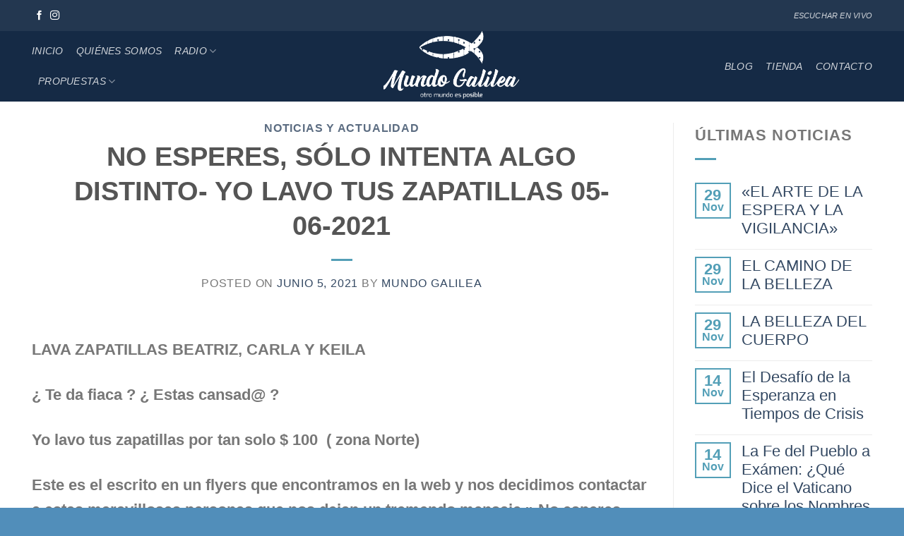

--- FILE ---
content_type: text/html; charset=UTF-8
request_url: https://radiogalilea.com.ar/no-esperes-solo-intenta-algo-distinto-yo-lavo-tus-zapatillas-05-06-2021/
body_size: 24044
content:
<!DOCTYPE html>
<html lang="es" class="loading-site no-js">
<head>
	<meta charset="UTF-8" />
	<link rel="profile" href="http://gmpg.org/xfn/11" />
	<link rel="pingback" href="https://radiogalilea.com.ar/xmlrpc.php" />

	<script>(function(html){html.className = html.className.replace(/\bno-js\b/,'js')})(document.documentElement);</script>
<meta name='robots' content='index, follow, max-image-preview:large, max-snippet:-1, max-video-preview:-1' />
	<style>img:is([sizes="auto" i], [sizes^="auto," i]) { contain-intrinsic-size: 3000px 1500px }</style>
	<meta name="viewport" content="width=device-width, initial-scale=1" />
	<!-- This site is optimized with the Yoast SEO plugin v26.4 - https://yoast.com/wordpress/plugins/seo/ -->
	<title>NO ESPERES, SÓLO INTENTA ALGO DISTINTO- YO LAVO TUS ZAPATILLAS 05-06-2021 - Mundo Galilea</title>
	<link rel="canonical" href="https://radiogalilea.com.ar/no-esperes-solo-intenta-algo-distinto-yo-lavo-tus-zapatillas-05-06-2021/" />
	<meta property="og:locale" content="es_ES" />
	<meta property="og:type" content="article" />
	<meta property="og:title" content="NO ESPERES, SÓLO INTENTA ALGO DISTINTO- YO LAVO TUS ZAPATILLAS 05-06-2021 - Mundo Galilea" />
	<meta property="og:description" content="LAVA ZAPATILLAS BEATRIZ, CARLA Y KEILA&nbsp; ¿ Te da fiaca ? ¿ Estas cansad@ ?&nbsp; Yo lavo tus zapatillas por tan solo $ 100&nbsp; ( zona Norte) Este es el escrito en un flyers que encontramos en la web y nos decidimos contactar a estas maravillosas personas que nos dejan un tremendo mensaje » No [...]" />
	<meta property="og:url" content="https://radiogalilea.com.ar/no-esperes-solo-intenta-algo-distinto-yo-lavo-tus-zapatillas-05-06-2021/" />
	<meta property="og:site_name" content="Mundo Galilea" />
	<meta property="article:published_time" content="2021-06-05T16:03:03+00:00" />
	<meta property="og:image" content="https://www.diariosumario.com.ar/u/fotografias/m/2021/5/4/f638x638-28709_86876_5050.jpg" />
	<meta name="author" content="Mundo Galilea" />
	<meta name="twitter:card" content="summary_large_image" />
	<meta name="twitter:label1" content="Escrito por" />
	<meta name="twitter:data1" content="Mundo Galilea" />
	<meta name="twitter:label2" content="Tiempo de lectura" />
	<meta name="twitter:data2" content="2 minutos" />
	<script type="application/ld+json" class="yoast-schema-graph">{"@context":"https://schema.org","@graph":[{"@type":"Article","@id":"https://radiogalilea.com.ar/no-esperes-solo-intenta-algo-distinto-yo-lavo-tus-zapatillas-05-06-2021/#article","isPartOf":{"@id":"https://radiogalilea.com.ar/no-esperes-solo-intenta-algo-distinto-yo-lavo-tus-zapatillas-05-06-2021/"},"author":{"name":"Mundo Galilea","@id":"https://radiogalilea.com.ar/#/schema/person/93198386d1a64e893223472956d0cb96"},"headline":"NO ESPERES, SÓLO INTENTA ALGO DISTINTO- YO LAVO TUS ZAPATILLAS 05-06-2021","datePublished":"2021-06-05T16:03:03+00:00","mainEntityOfPage":{"@id":"https://radiogalilea.com.ar/no-esperes-solo-intenta-algo-distinto-yo-lavo-tus-zapatillas-05-06-2021/"},"wordCount":379,"commentCount":0,"publisher":{"@id":"https://radiogalilea.com.ar/#organization"},"image":{"@id":"https://radiogalilea.com.ar/no-esperes-solo-intenta-algo-distinto-yo-lavo-tus-zapatillas-05-06-2021/#primaryimage"},"thumbnailUrl":"https://www.diariosumario.com.ar/u/fotografias/m/2021/5/4/f638x638-28709_86876_5050.jpg","articleSection":["Noticias y Actualidad"],"inLanguage":"es","potentialAction":[{"@type":"CommentAction","name":"Comment","target":["https://radiogalilea.com.ar/no-esperes-solo-intenta-algo-distinto-yo-lavo-tus-zapatillas-05-06-2021/#respond"]}]},{"@type":"WebPage","@id":"https://radiogalilea.com.ar/no-esperes-solo-intenta-algo-distinto-yo-lavo-tus-zapatillas-05-06-2021/","url":"https://radiogalilea.com.ar/no-esperes-solo-intenta-algo-distinto-yo-lavo-tus-zapatillas-05-06-2021/","name":"NO ESPERES, SÓLO INTENTA ALGO DISTINTO- YO LAVO TUS ZAPATILLAS 05-06-2021 - Mundo Galilea","isPartOf":{"@id":"https://radiogalilea.com.ar/#website"},"primaryImageOfPage":{"@id":"https://radiogalilea.com.ar/no-esperes-solo-intenta-algo-distinto-yo-lavo-tus-zapatillas-05-06-2021/#primaryimage"},"image":{"@id":"https://radiogalilea.com.ar/no-esperes-solo-intenta-algo-distinto-yo-lavo-tus-zapatillas-05-06-2021/#primaryimage"},"thumbnailUrl":"https://www.diariosumario.com.ar/u/fotografias/m/2021/5/4/f638x638-28709_86876_5050.jpg","datePublished":"2021-06-05T16:03:03+00:00","breadcrumb":{"@id":"https://radiogalilea.com.ar/no-esperes-solo-intenta-algo-distinto-yo-lavo-tus-zapatillas-05-06-2021/#breadcrumb"},"inLanguage":"es","potentialAction":[{"@type":"ReadAction","target":["https://radiogalilea.com.ar/no-esperes-solo-intenta-algo-distinto-yo-lavo-tus-zapatillas-05-06-2021/"]}]},{"@type":"ImageObject","inLanguage":"es","@id":"https://radiogalilea.com.ar/no-esperes-solo-intenta-algo-distinto-yo-lavo-tus-zapatillas-05-06-2021/#primaryimage","url":"https://www.diariosumario.com.ar/u/fotografias/m/2021/5/4/f638x638-28709_86876_5050.jpg","contentUrl":"https://www.diariosumario.com.ar/u/fotografias/m/2021/5/4/f638x638-28709_86876_5050.jpg"},{"@type":"BreadcrumbList","@id":"https://radiogalilea.com.ar/no-esperes-solo-intenta-algo-distinto-yo-lavo-tus-zapatillas-05-06-2021/#breadcrumb","itemListElement":[{"@type":"ListItem","position":1,"name":"Portada","item":"https://radiogalilea.com.ar/"},{"@type":"ListItem","position":2,"name":"NO ESPERES, SÓLO INTENTA ALGO DISTINTO- YO LAVO TUS ZAPATILLAS 05-06-2021"}]},{"@type":"WebSite","@id":"https://radiogalilea.com.ar/#website","url":"https://radiogalilea.com.ar/","name":"Mundo Galilea","description":"","publisher":{"@id":"https://radiogalilea.com.ar/#organization"},"potentialAction":[{"@type":"SearchAction","target":{"@type":"EntryPoint","urlTemplate":"https://radiogalilea.com.ar/?s={search_term_string}"},"query-input":{"@type":"PropertyValueSpecification","valueRequired":true,"valueName":"search_term_string"}}],"inLanguage":"es"},{"@type":"Organization","@id":"https://radiogalilea.com.ar/#organization","name":"Radio Galilea","url":"https://radiogalilea.com.ar/","logo":{"@type":"ImageObject","inLanguage":"es","@id":"https://radiogalilea.com.ar/#/schema/logo/image/","url":"https://radiogalilea.com.ar/wp-content/uploads/2021/12/Logo-1.png","contentUrl":"https://radiogalilea.com.ar/wp-content/uploads/2021/12/Logo-1.png","width":350,"height":181,"caption":"Radio Galilea"},"image":{"@id":"https://radiogalilea.com.ar/#/schema/logo/image/"}},{"@type":"Person","@id":"https://radiogalilea.com.ar/#/schema/person/93198386d1a64e893223472956d0cb96","name":"Mundo Galilea","image":{"@type":"ImageObject","inLanguage":"es","@id":"https://radiogalilea.com.ar/#/schema/person/image/","url":"https://radiogalilea.com.ar/wp-content/uploads/2021/12/Logo-1-100x100.png","contentUrl":"https://radiogalilea.com.ar/wp-content/uploads/2021/12/Logo-1-100x100.png","caption":"Mundo Galilea"},"url":"https://radiogalilea.com.ar/author/admin-2/"}]}</script>
	<!-- / Yoast SEO plugin. -->


<link rel='prefetch' href='https://radiogalilea.com.ar/wp-content/themes/flatsome/assets/js/flatsome.js?ver=e1ad26bd5672989785e1' />
<link rel='prefetch' href='https://radiogalilea.com.ar/wp-content/themes/flatsome/assets/js/chunk.slider.js?ver=3.19.11' />
<link rel='prefetch' href='https://radiogalilea.com.ar/wp-content/themes/flatsome/assets/js/chunk.popups.js?ver=3.19.11' />
<link rel='prefetch' href='https://radiogalilea.com.ar/wp-content/themes/flatsome/assets/js/chunk.tooltips.js?ver=3.19.11' />
<link rel='prefetch' href='https://radiogalilea.com.ar/wp-content/themes/flatsome/assets/js/woocommerce.js?ver=dd6035ce106022a74757' />
<link rel="alternate" type="application/rss+xml" title="Mundo Galilea &raquo; Feed" href="https://radiogalilea.com.ar/feed/" />
<link rel="alternate" type="application/rss+xml" title="Mundo Galilea &raquo; Feed de los comentarios" href="https://radiogalilea.com.ar/comments/feed/" />
<link rel="alternate" type="application/rss+xml" title="Mundo Galilea &raquo; Comentario NO ESPERES, SÓLO INTENTA ALGO DISTINTO- YO LAVO TUS ZAPATILLAS 05-06-2021 del feed" href="https://radiogalilea.com.ar/no-esperes-solo-intenta-algo-distinto-yo-lavo-tus-zapatillas-05-06-2021/feed/" />
<script type="text/javascript">
/* <![CDATA[ */
window._wpemojiSettings = {"baseUrl":"https:\/\/s.w.org\/images\/core\/emoji\/16.0.1\/72x72\/","ext":".png","svgUrl":"https:\/\/s.w.org\/images\/core\/emoji\/16.0.1\/svg\/","svgExt":".svg","source":{"concatemoji":"https:\/\/radiogalilea.com.ar\/wp-includes\/js\/wp-emoji-release.min.js?ver=6.8.3"}};
/*! This file is auto-generated */
!function(s,n){var o,i,e;function c(e){try{var t={supportTests:e,timestamp:(new Date).valueOf()};sessionStorage.setItem(o,JSON.stringify(t))}catch(e){}}function p(e,t,n){e.clearRect(0,0,e.canvas.width,e.canvas.height),e.fillText(t,0,0);var t=new Uint32Array(e.getImageData(0,0,e.canvas.width,e.canvas.height).data),a=(e.clearRect(0,0,e.canvas.width,e.canvas.height),e.fillText(n,0,0),new Uint32Array(e.getImageData(0,0,e.canvas.width,e.canvas.height).data));return t.every(function(e,t){return e===a[t]})}function u(e,t){e.clearRect(0,0,e.canvas.width,e.canvas.height),e.fillText(t,0,0);for(var n=e.getImageData(16,16,1,1),a=0;a<n.data.length;a++)if(0!==n.data[a])return!1;return!0}function f(e,t,n,a){switch(t){case"flag":return n(e,"\ud83c\udff3\ufe0f\u200d\u26a7\ufe0f","\ud83c\udff3\ufe0f\u200b\u26a7\ufe0f")?!1:!n(e,"\ud83c\udde8\ud83c\uddf6","\ud83c\udde8\u200b\ud83c\uddf6")&&!n(e,"\ud83c\udff4\udb40\udc67\udb40\udc62\udb40\udc65\udb40\udc6e\udb40\udc67\udb40\udc7f","\ud83c\udff4\u200b\udb40\udc67\u200b\udb40\udc62\u200b\udb40\udc65\u200b\udb40\udc6e\u200b\udb40\udc67\u200b\udb40\udc7f");case"emoji":return!a(e,"\ud83e\udedf")}return!1}function g(e,t,n,a){var r="undefined"!=typeof WorkerGlobalScope&&self instanceof WorkerGlobalScope?new OffscreenCanvas(300,150):s.createElement("canvas"),o=r.getContext("2d",{willReadFrequently:!0}),i=(o.textBaseline="top",o.font="600 32px Arial",{});return e.forEach(function(e){i[e]=t(o,e,n,a)}),i}function t(e){var t=s.createElement("script");t.src=e,t.defer=!0,s.head.appendChild(t)}"undefined"!=typeof Promise&&(o="wpEmojiSettingsSupports",i=["flag","emoji"],n.supports={everything:!0,everythingExceptFlag:!0},e=new Promise(function(e){s.addEventListener("DOMContentLoaded",e,{once:!0})}),new Promise(function(t){var n=function(){try{var e=JSON.parse(sessionStorage.getItem(o));if("object"==typeof e&&"number"==typeof e.timestamp&&(new Date).valueOf()<e.timestamp+604800&&"object"==typeof e.supportTests)return e.supportTests}catch(e){}return null}();if(!n){if("undefined"!=typeof Worker&&"undefined"!=typeof OffscreenCanvas&&"undefined"!=typeof URL&&URL.createObjectURL&&"undefined"!=typeof Blob)try{var e="postMessage("+g.toString()+"("+[JSON.stringify(i),f.toString(),p.toString(),u.toString()].join(",")+"));",a=new Blob([e],{type:"text/javascript"}),r=new Worker(URL.createObjectURL(a),{name:"wpTestEmojiSupports"});return void(r.onmessage=function(e){c(n=e.data),r.terminate(),t(n)})}catch(e){}c(n=g(i,f,p,u))}t(n)}).then(function(e){for(var t in e)n.supports[t]=e[t],n.supports.everything=n.supports.everything&&n.supports[t],"flag"!==t&&(n.supports.everythingExceptFlag=n.supports.everythingExceptFlag&&n.supports[t]);n.supports.everythingExceptFlag=n.supports.everythingExceptFlag&&!n.supports.flag,n.DOMReady=!1,n.readyCallback=function(){n.DOMReady=!0}}).then(function(){return e}).then(function(){var e;n.supports.everything||(n.readyCallback(),(e=n.source||{}).concatemoji?t(e.concatemoji):e.wpemoji&&e.twemoji&&(t(e.twemoji),t(e.wpemoji)))}))}((window,document),window._wpemojiSettings);
/* ]]> */
</script>

<style id='wp-emoji-styles-inline-css' type='text/css'>

	img.wp-smiley, img.emoji {
		display: inline !important;
		border: none !important;
		box-shadow: none !important;
		height: 1em !important;
		width: 1em !important;
		margin: 0 0.07em !important;
		vertical-align: -0.1em !important;
		background: none !important;
		padding: 0 !important;
	}
</style>
<style id='wp-block-library-inline-css' type='text/css'>
:root{--wp-admin-theme-color:#007cba;--wp-admin-theme-color--rgb:0,124,186;--wp-admin-theme-color-darker-10:#006ba1;--wp-admin-theme-color-darker-10--rgb:0,107,161;--wp-admin-theme-color-darker-20:#005a87;--wp-admin-theme-color-darker-20--rgb:0,90,135;--wp-admin-border-width-focus:2px;--wp-block-synced-color:#7a00df;--wp-block-synced-color--rgb:122,0,223;--wp-bound-block-color:var(--wp-block-synced-color)}@media (min-resolution:192dpi){:root{--wp-admin-border-width-focus:1.5px}}.wp-element-button{cursor:pointer}:root{--wp--preset--font-size--normal:16px;--wp--preset--font-size--huge:42px}:root .has-very-light-gray-background-color{background-color:#eee}:root .has-very-dark-gray-background-color{background-color:#313131}:root .has-very-light-gray-color{color:#eee}:root .has-very-dark-gray-color{color:#313131}:root .has-vivid-green-cyan-to-vivid-cyan-blue-gradient-background{background:linear-gradient(135deg,#00d084,#0693e3)}:root .has-purple-crush-gradient-background{background:linear-gradient(135deg,#34e2e4,#4721fb 50%,#ab1dfe)}:root .has-hazy-dawn-gradient-background{background:linear-gradient(135deg,#faaca8,#dad0ec)}:root .has-subdued-olive-gradient-background{background:linear-gradient(135deg,#fafae1,#67a671)}:root .has-atomic-cream-gradient-background{background:linear-gradient(135deg,#fdd79a,#004a59)}:root .has-nightshade-gradient-background{background:linear-gradient(135deg,#330968,#31cdcf)}:root .has-midnight-gradient-background{background:linear-gradient(135deg,#020381,#2874fc)}.has-regular-font-size{font-size:1em}.has-larger-font-size{font-size:2.625em}.has-normal-font-size{font-size:var(--wp--preset--font-size--normal)}.has-huge-font-size{font-size:var(--wp--preset--font-size--huge)}.has-text-align-center{text-align:center}.has-text-align-left{text-align:left}.has-text-align-right{text-align:right}#end-resizable-editor-section{display:none}.aligncenter{clear:both}.items-justified-left{justify-content:flex-start}.items-justified-center{justify-content:center}.items-justified-right{justify-content:flex-end}.items-justified-space-between{justify-content:space-between}.screen-reader-text{border:0;clip-path:inset(50%);height:1px;margin:-1px;overflow:hidden;padding:0;position:absolute;width:1px;word-wrap:normal!important}.screen-reader-text:focus{background-color:#ddd;clip-path:none;color:#444;display:block;font-size:1em;height:auto;left:5px;line-height:normal;padding:15px 23px 14px;text-decoration:none;top:5px;width:auto;z-index:100000}html :where(.has-border-color){border-style:solid}html :where([style*=border-top-color]){border-top-style:solid}html :where([style*=border-right-color]){border-right-style:solid}html :where([style*=border-bottom-color]){border-bottom-style:solid}html :where([style*=border-left-color]){border-left-style:solid}html :where([style*=border-width]){border-style:solid}html :where([style*=border-top-width]){border-top-style:solid}html :where([style*=border-right-width]){border-right-style:solid}html :where([style*=border-bottom-width]){border-bottom-style:solid}html :where([style*=border-left-width]){border-left-style:solid}html :where(img[class*=wp-image-]){height:auto;max-width:100%}:where(figure){margin:0 0 1em}html :where(.is-position-sticky){--wp-admin--admin-bar--position-offset:var(--wp-admin--admin-bar--height,0px)}@media screen and (max-width:600px){html :where(.is-position-sticky){--wp-admin--admin-bar--position-offset:0px}}
</style>
<link rel='stylesheet' id='contact-form-7-css' href='https://radiogalilea.com.ar/wp-content/plugins/contact-form-7/includes/css/styles.css?ver=6.1.4' type='text/css' media='all' />
<style id='woocommerce-inline-inline-css' type='text/css'>
.woocommerce form .form-row .required { visibility: visible; }
</style>
<link rel='stylesheet' id='brands-styles-css' href='https://radiogalilea.com.ar/wp-content/plugins/woocommerce/assets/css/brands.css?ver=10.3.5' type='text/css' media='all' />
<link rel='stylesheet' id='flatsome-main-css' href='https://radiogalilea.com.ar/wp-content/themes/flatsome/assets/css/flatsome.css?ver=3.19.11' type='text/css' media='all' />
<style id='flatsome-main-inline-css' type='text/css'>
@font-face {
				font-family: "fl-icons";
				font-display: block;
				src: url(https://radiogalilea.com.ar/wp-content/themes/flatsome/assets/css/icons/fl-icons.eot?v=3.19.11);
				src:
					url(https://radiogalilea.com.ar/wp-content/themes/flatsome/assets/css/icons/fl-icons.eot#iefix?v=3.19.11) format("embedded-opentype"),
					url(https://radiogalilea.com.ar/wp-content/themes/flatsome/assets/css/icons/fl-icons.woff2?v=3.19.11) format("woff2"),
					url(https://radiogalilea.com.ar/wp-content/themes/flatsome/assets/css/icons/fl-icons.ttf?v=3.19.11) format("truetype"),
					url(https://radiogalilea.com.ar/wp-content/themes/flatsome/assets/css/icons/fl-icons.woff?v=3.19.11) format("woff"),
					url(https://radiogalilea.com.ar/wp-content/themes/flatsome/assets/css/icons/fl-icons.svg?v=3.19.11#fl-icons) format("svg");
			}
</style>
<link rel='stylesheet' id='flatsome-shop-css' href='https://radiogalilea.com.ar/wp-content/themes/flatsome/assets/css/flatsome-shop.css?ver=3.19.11' type='text/css' media='all' />
<link rel='stylesheet' id='flatsome-style-css' href='https://radiogalilea.com.ar/wp-content/themes/flatsome/style.css?ver=3.19.11' type='text/css' media='all' />
<link rel='stylesheet' id='wp-block-paragraph-css' href='https://radiogalilea.com.ar/wp-includes/blocks/paragraph/style.min.css?ver=6.8.3' type='text/css' media='all' />
<script type="text/javascript" src="https://radiogalilea.com.ar/wp-includes/js/jquery/jquery.min.js?ver=3.7.1" id="jquery-core-js"></script>
<script type="text/javascript" src="https://radiogalilea.com.ar/wp-includes/js/jquery/jquery-migrate.min.js?ver=3.4.1" id="jquery-migrate-js"></script>
<script type="text/javascript" src="https://radiogalilea.com.ar/wp-content/plugins/woocommerce/assets/js/jquery-blockui/jquery.blockUI.min.js?ver=2.7.0-wc.10.3.5" id="wc-jquery-blockui-js" data-wp-strategy="defer"></script>
<script type="text/javascript" id="wc-add-to-cart-js-extra">
/* <![CDATA[ */
var wc_add_to_cart_params = {"ajax_url":"\/wp-admin\/admin-ajax.php","wc_ajax_url":"\/?wc-ajax=%%endpoint%%","i18n_view_cart":"Ver carrito","cart_url":"https:\/\/radiogalilea.com.ar","is_cart":"","cart_redirect_after_add":"no"};
/* ]]> */
</script>
<script type="text/javascript" src="https://radiogalilea.com.ar/wp-content/plugins/woocommerce/assets/js/frontend/add-to-cart.min.js?ver=10.3.5" id="wc-add-to-cart-js" defer="defer" data-wp-strategy="defer"></script>
<script type="text/javascript" src="https://radiogalilea.com.ar/wp-content/plugins/woocommerce/assets/js/js-cookie/js.cookie.min.js?ver=2.1.4-wc.10.3.5" id="wc-js-cookie-js" data-wp-strategy="defer"></script>
<link rel="https://api.w.org/" href="https://radiogalilea.com.ar/wp-json/" /><link rel="alternate" title="JSON" type="application/json" href="https://radiogalilea.com.ar/wp-json/wp/v2/posts/12342" /><link rel="EditURI" type="application/rsd+xml" title="RSD" href="https://radiogalilea.com.ar/xmlrpc.php?rsd" />
<meta name="generator" content="WordPress 6.8.3" />
<meta name="generator" content="WooCommerce 10.3.5" />
<link rel='shortlink' href='https://radiogalilea.com.ar/?p=12342' />
<link rel="alternate" title="oEmbed (JSON)" type="application/json+oembed" href="https://radiogalilea.com.ar/wp-json/oembed/1.0/embed?url=https%3A%2F%2Fradiogalilea.com.ar%2Fno-esperes-solo-intenta-algo-distinto-yo-lavo-tus-zapatillas-05-06-2021%2F" />
<link rel="alternate" title="oEmbed (XML)" type="text/xml+oembed" href="https://radiogalilea.com.ar/wp-json/oembed/1.0/embed?url=https%3A%2F%2Fradiogalilea.com.ar%2Fno-esperes-solo-intenta-algo-distinto-yo-lavo-tus-zapatillas-05-06-2021%2F&#038;format=xml" />
	<noscript><style>.woocommerce-product-gallery{ opacity: 1 !important; }</style></noscript>
	<link rel="icon" href="https://radiogalilea.com.ar/wp-content/uploads/2021/11/cropped-Logo-32x32.png" sizes="32x32" />
<link rel="icon" href="https://radiogalilea.com.ar/wp-content/uploads/2021/11/cropped-Logo-192x192.png" sizes="192x192" />
<link rel="apple-touch-icon" href="https://radiogalilea.com.ar/wp-content/uploads/2021/11/cropped-Logo-180x180.png" />
<meta name="msapplication-TileImage" content="https://radiogalilea.com.ar/wp-content/uploads/2021/11/cropped-Logo-270x270.png" />
<style id="custom-css" type="text/css">:root {--primary-color: #539fb7;--fs-color-primary: #539fb7;--fs-color-secondary: #1e73be;--fs-color-success: #ffffff;--fs-color-alert: #539fb7;--fs-experimental-link-color: #334862;--fs-experimental-link-color-hover: #ffffff;}.tooltipster-base {--tooltip-color: #fff;--tooltip-bg-color: #000;}.off-canvas-right .mfp-content, .off-canvas-left .mfp-content {--drawer-width: 300px;}.off-canvas .mfp-content.off-canvas-cart {--drawer-width: 360px;}.container-width, .full-width .ubermenu-nav, .container, .row{max-width: 1220px}.row.row-collapse{max-width: 1190px}.row.row-small{max-width: 1212.5px}.row.row-large{max-width: 1250px}.header-main{height: 100px}#logo img{max-height: 100px}#logo{width:415px;}.header-bottom{min-height: 10px}.header-top{min-height: 44px}.transparent .header-main{height: 90px}.transparent #logo img{max-height: 90px}.has-transparent + .page-title:first-of-type,.has-transparent + #main > .page-title,.has-transparent + #main > div > .page-title,.has-transparent + #main .page-header-wrapper:first-of-type .page-title{padding-top: 120px;}.header.show-on-scroll,.stuck .header-main{height:81px!important}.stuck #logo img{max-height: 81px!important}.header-bg-color {background-color: #152a45}.header-bottom {background-color: #f1f1f1}.top-bar-nav > li > a{line-height: 15px }.stuck .header-main .nav > li > a{line-height: 46px }@media (max-width: 549px) {.header-main{height: 70px}#logo img{max-height: 70px}}.header-top{background-color:rgba(255,255,255,0.06)!important;}.blog-wrapper{background-color: #ffffff;}body{font-size: 140%;}@media screen and (max-width: 549px){body{font-size: 100%;}}body{font-family: louis, sans-serif;}body {font-weight: 400;font-style: normal;}.nav > li > a {font-family: louis, sans-serif;}.mobile-sidebar-levels-2 .nav > li > ul > li > a {font-family: louis, sans-serif;}.nav > li > a,.mobile-sidebar-levels-2 .nav > li > ul > li > a {font-weight: 400;font-style: italic;}h1,h2,h3,h4,h5,h6,.heading-font, .off-canvas-center .nav-sidebar.nav-vertical > li > a{font-family: louis, sans-serif;}h1,h2,h3,h4,h5,h6,.heading-font,.banner h1,.banner h2 {font-weight: 700;font-style: normal;}.alt-font{font-family: louis, sans-serif;}.alt-font {font-weight: 400!important;font-style: normal!important;}button,.button{text-transform: none;}@media screen and (min-width: 550px){.products .box-vertical .box-image{min-width: 300px!important;width: 300px!important;}}.footer-1{background-color: rgba(0,10,214,0.9)}.footer-2{background-color: #094677}.absolute-footer, html{background-color: #518eba}.nav-vertical-fly-out > li + li {border-top-width: 1px; border-top-style: solid;}/* Custom CSS */.is-divider{background:#539FB7!important;}.label-new.menu-item > a:after{content:"Nuevo";}.label-hot.menu-item > a:after{content:"Caliente";}.label-sale.menu-item > a:after{content:"Oferta";}.label-popular.menu-item > a:after{content:"Populares";}</style>		<style type="text/css" id="wp-custom-css">
			.nav-left{
	font-size: 18px;
}

.nav-right{
	font-size: 18px;	
}

.programas{
	color: #ffffff;
}		</style>
		<style id="kirki-inline-styles"></style></head>

<body class="wp-singular post-template-default single single-post postid-12342 single-format-standard wp-theme-flatsome theme-flatsome woocommerce-no-js full-width lightbox nav-dropdown-has-arrow nav-dropdown-has-shadow nav-dropdown-has-border">


<a class="skip-link screen-reader-text" href="#main">Saltar al contenido</a>

<div id="wrapper">

	
	<header id="header" class="header has-sticky sticky-jump">
		<div class="header-wrapper">
			<div id="top-bar" class="header-top nav-dark">
    <div class="flex-row container">
      <div class="flex-col hide-for-medium flex-left">
          <ul class="nav nav-left medium-nav-center nav-small  nav- nav-prompts-overlay nav-uppercase">
              <li class="html header-social-icons ml-0">
	<div class="social-icons follow-icons" ><a href="https://www.facebook.com/radiogalilea2015/" target="_blank" data-label="Facebook" class="icon plain facebook tooltip" title="Síguenos en Facebook" aria-label="Síguenos en Facebook" rel="noopener nofollow" ><i class="icon-facebook" ></i></a><a href="https://www.instagram.com/radio_galilea/" target="_blank" data-label="Instagram" class="icon plain instagram tooltip" title="Síguenos en Instagram" aria-label="Síguenos en Instagram" rel="noopener nofollow" ><i class="icon-instagram" ></i></a></div></li>
          </ul>
      </div>

      <div class="flex-col hide-for-medium flex-center">
          <ul class="nav nav-center nav-small  nav- nav-prompts-overlay nav-uppercase">
                        </ul>
      </div>

      <div class="flex-col hide-for-medium flex-right">
         <ul class="nav top-bar-nav nav-right nav-small  nav- nav-prompts-overlay nav-uppercase">
              <li class="html custom html_topbar_left"><a href="http://www.dainusradio.net/galilea/player.php" target="_blank">ESCUCHAR EN VIVO</a>

</li>          </ul>
      </div>

            <div class="flex-col show-for-medium flex-grow">
          <ul class="nav nav-center nav-small mobile-nav  nav- nav-prompts-overlay nav-uppercase">
              <li class="html custom html_topbar_left"><a href="http://www.dainusradio.net/galilea/player.php" target="_blank">ESCUCHAR EN VIVO</a>

</li>          </ul>
      </div>
      
    </div>
</div>
<div id="masthead" class="header-main show-logo-center has-sticky-logo nav-dark">
      <div class="header-inner flex-row container logo-center medium-logo-center" role="navigation">

          <!-- Logo -->
          <div id="logo" class="flex-col logo">
            
<!-- Header logo -->
<a href="https://radiogalilea.com.ar/" title="Mundo Galilea" rel="home">
		<img width="350" height="181" src="https://radiogalilea.com.ar/wp-content/uploads/2021/11/Logo.png" class="header-logo-sticky" alt="Mundo Galilea"/><img width="350" height="181" src="https://radiogalilea.com.ar/wp-content/uploads/2021/11/Logo.png" class="header_logo header-logo" alt="Mundo Galilea"/><img  width="350" height="181" src="https://radiogalilea.com.ar/wp-content/uploads/2021/12/Logo.png" class="header-logo-dark" alt="Mundo Galilea"/></a>
          </div>

          <!-- Mobile Left Elements -->
          <div class="flex-col show-for-medium flex-left">
            <ul class="mobile-nav nav nav-left ">
              <li class="nav-icon has-icon">
  		<a href="#" data-open="#main-menu" data-pos="left" data-bg="main-menu-overlay" data-color="" class="is-small" aria-label="Menú" aria-controls="main-menu" aria-expanded="false">

		  <i class="icon-menu" ></i>
		  		</a>
	</li>
            </ul>
          </div>

          <!-- Left Elements -->
          <div class="flex-col hide-for-medium flex-left
            ">
            <ul class="header-nav header-nav-main nav nav-left  nav-line-grow nav-spacing-medium nav-uppercase nav-prompts-overlay" >
              <li id="menu-item-3929" class="menu-item menu-item-type-post_type menu-item-object-page menu-item-home menu-item-3929 menu-item-design-default"><a href="https://radiogalilea.com.ar/" class="nav-top-link">Inicio</a></li>
<li id="menu-item-4716" class="menu-item menu-item-type-post_type menu-item-object-page menu-item-4716 menu-item-design-default"><a href="https://radiogalilea.com.ar/quienes-somos-2/" class="nav-top-link">Quiénes somos</a></li>
<li id="menu-item-3930" class="menu-item menu-item-type-custom menu-item-object-custom menu-item-has-children menu-item-3930 menu-item-design-default has-dropdown"><a href="http://radiogalilea.com.ar/radio/" class="nav-top-link" aria-expanded="false" aria-haspopup="menu">Radio<i class="icon-angle-down" ></i></a>
<ul class="sub-menu nav-dropdown nav-dropdown-default">
	<li id="menu-item-4072" class="menu-item menu-item-type-post_type menu-item-object-page menu-item-4072"><a href="https://radiogalilea.com.ar/quienes-somos/">Radio Galilea &#8211; ¿Qué es?</a></li>
	<li id="menu-item-4888" class="menu-item menu-item-type-post_type menu-item-object-page menu-item-4888"><a href="https://radiogalilea.com.ar/programacion/">Programas Emitidos</a></li>
	<li id="menu-item-4051" class="menu-item menu-item-type-post_type menu-item-object-page menu-item-4051"><a href="https://radiogalilea.com.ar/orar-es-bueno-y-hace-bien/">Orar es bueno y hace bien</a></li>
	<li id="menu-item-3931" class="menu-item menu-item-type-custom menu-item-object-custom menu-item-3931"><a target="_blank" rel="noopener" href="http://www.dainusradio.net/galilea/player.php">Escuchar</a></li>
</ul>
</li>
<li id="menu-item-3952" class="menu-item menu-item-type-post_type menu-item-object-page menu-item-has-children menu-item-3952 menu-item-design-default has-dropdown"><a href="https://radiogalilea.com.ar/propuestas/" class="nav-top-link" aria-expanded="false" aria-haspopup="menu">Propuestas<i class="icon-angle-down" ></i></a>
<ul class="sub-menu nav-dropdown nav-dropdown-default">
	<li id="menu-item-4357" class="menu-item menu-item-type-post_type menu-item-object-page menu-item-4357"><a href="https://radiogalilea.com.ar/talleres-ok/">Talleres</a></li>
	<li id="menu-item-4385" class="menu-item menu-item-type-post_type menu-item-object-page menu-item-4385"><a href="https://radiogalilea.com.ar/asambleas/">Asambleas Comunitarias</a></li>
	<li id="menu-item-4319" class="menu-item menu-item-type-post_type menu-item-object-page menu-item-4319"><a href="https://radiogalilea.com.ar/retiros/">Retiros</a></li>
	<li id="menu-item-4318" class="menu-item menu-item-type-post_type menu-item-object-page menu-item-4318"><a href="https://radiogalilea.com.ar/oracion/">Oración</a></li>
	<li id="menu-item-4317" class="menu-item menu-item-type-post_type menu-item-object-page menu-item-4317"><a href="https://radiogalilea.com.ar/posadas/">Posadas</a></li>
	<li id="menu-item-4316" class="menu-item menu-item-type-post_type menu-item-object-page menu-item-4316"><a href="https://radiogalilea.com.ar/galeria-de-imagenes/">GALERÍA DE IMÁGENES</a></li>
</ul>
</li>
            </ul>
          </div>

          <!-- Right Elements -->
          <div class="flex-col hide-for-medium flex-right">
            <ul class="header-nav header-nav-main nav nav-right  nav-line-grow nav-spacing-medium nav-uppercase nav-prompts-overlay">
              <li id="menu-item-2723" class="menu-item menu-item-type-custom menu-item-object-custom menu-item-2723 menu-item-design-default"><a href="http://radiogalilea.com.ar/blog/" class="nav-top-link">Blog</a></li>
<li id="menu-item-3971" class="menu-item menu-item-type-post_type menu-item-object-page menu-item-3971 menu-item-design-default"><a href="https://radiogalilea.com.ar/tienda/" class="nav-top-link">Tienda</a></li>
<li id="menu-item-4162" class="menu-item menu-item-type-post_type menu-item-object-page menu-item-4162 menu-item-design-default"><a href="https://radiogalilea.com.ar/contacto/" class="nav-top-link">Contacto</a></li>
            </ul>
          </div>

          <!-- Mobile Right Elements -->
          <div class="flex-col show-for-medium flex-right">
            <ul class="mobile-nav nav nav-right ">
                          </ul>
          </div>

      </div>

            <div class="container"><div class="top-divider full-width"></div></div>
      </div>

<div class="header-bg-container fill"><div class="header-bg-image fill"></div><div class="header-bg-color fill"></div></div>		</div>
	</header>

	
	<main id="main" class="">

<div id="content" class="blog-wrapper blog-single page-wrapper">
	

<div class="row row-large row-divided ">

	<div class="large-9 col">
		


<article id="post-12342" class="post-12342 post type-post status-publish format-standard hentry category-noticias-y-actualidad">
	<div class="article-inner ">
		<header class="entry-header">
	<div class="entry-header-text entry-header-text-top text-center">
		<h6 class="entry-category is-xsmall"><a href="https://radiogalilea.com.ar/category/noticias-y-actualidad/" rel="category tag">Noticias y Actualidad</a></h6><h1 class="entry-title">NO ESPERES, SÓLO INTENTA ALGO DISTINTO- YO LAVO TUS ZAPATILLAS 05-06-2021</h1><div class="entry-divider is-divider small"></div>
	<div class="entry-meta uppercase is-xsmall">
		<span class="posted-on">Posted on <a href="https://radiogalilea.com.ar/no-esperes-solo-intenta-algo-distinto-yo-lavo-tus-zapatillas-05-06-2021/" rel="bookmark"><time class="entry-date published updated" datetime="2021-06-05T16:03:03+00:00">junio 5, 2021</time></a></span> <span class="byline">by <span class="meta-author vcard"><a class="url fn n" href="https://radiogalilea.com.ar/author/admin-2/">Mundo Galilea</a></span></span>	</div>
	</div>
	</header>
		<div class="entry-content single-page">

	
<p><strong>LAVA ZAPATILLAS BEATRIZ, CARLA Y KEILA&nbsp;</strong></p>


<p><strong>¿ Te da fiaca ? ¿ Estas cansad@ ?&nbsp;</strong></p>


<p><strong>Yo lavo tus zapatillas por tan solo $ 100&nbsp; ( zona Norte)</strong></p>


<p><strong>Este es el escrito en un flyers que encontramos en la web y nos decidimos contactar a estas maravillosas personas que nos dejan un tremendo mensaje » No esperes, solo intenta algo distinto».</strong></p>


<p><strong>Si buscamos excusas para dejarse vencer en este contexto de pandemia, de desempleo y de políticas insuficientes para garantizar el derecho al trabajo encontraremos varias,&nbsp; bien! , pero para ellas no existen las barreras que frenen sus ganas de salir adelante.</strong></p>


<p><strong>Te contamos la historia de Carla &#8211; keila&nbsp; y Beatriz &#8230;&#8230;&#8230;&#8230;.</strong></p>


<p><strong>Ellas se inspiraron en otra persona que publicó » lavo zapatillas » y se dijeron » ¿ por qué no replicarlo?</strong></p>


<p><strong>Beatriz es la mamá de Carla, y abuela de keila, y juntas comenzaron un emprendimiento fuera de lo común, lavado de zapatillas para personas que no cuenten con el tiempo de hacerlo. Y sí te ponés a pensar, es como un grupo de personas pueden con creatividad y perseverancia formar un negocio y salida laboral sin casi inversión . woooo&#8230;&#8230;.</strong></p>


<p><strong>¿ Qué hace cada una?</strong></p>


<p><strong>Si bien las tres lavan zapatillas, Carla (hija ) también se dedica a publicar su emprendimiento en las redes, keila (hija) realiza el banner/flyers y Beatriz (mamá) realiza el lavado junto a ellas dos.&nbsp;</strong></p>


<p><strong>¿ Qué zonas abarcan ?</strong></p>


<p><strong>Zona Barrio Los gigantes, Centro América, Ayacucho, Residencial América, Villa Azalaís y T de Alvear que es donde&nbsp; ellas residen.</strong></p>


<p><strong>¿ Cuánto cobran ?</strong></p>


<p><strong>$ 100 ( el par), y según las zonas donde los clientes vivan pueden retirarlas, pero sería de gran ayuda que se las lleve el cliente a su domicilio así ellas pueden ahorrarse el tiempo e invertirlo en el lavado de zapatillas.</strong></p>


<p><strong>¿ Cómo podés contactarte con ellas?</strong></p>


<p><strong>Por whatsapp : 3541395859 Keila&nbsp; /Carla&nbsp; 3513202529</strong></p>


<p><strong>Su emprendimiento creció tanto que ya son referentes en Córdoba /Argentina no solo por no esperar a que todo mejore, sino crear su propia salida laboral. Aunque Carla espera una oportunidad laboral fija para seguir acompañando a su familia.</strong></p>


<!--[if lt IE 9]><script>document.createElement('audio');</script><![endif]-->
<audio class="wp-audio-shortcode" id="audio-12342-1" preload="none" style="width: 100%;" controls="controls"><source type="audio/mpeg" src="https://ar.ivoox.com/es/no-esperes-solo-intenta-algo-distinto-yo-lavo_md_71001268_wp_1.mp3?_=1" /><a href="https://ar.ivoox.com/es/no-esperes-solo-intenta-algo-distinto-yo-lavo_md_71001268_wp_1.mp3">https://ar.ivoox.com/es/no-esperes-solo-intenta-algo-distinto-yo-lavo_md_71001268_wp_1.mp3</a></audio> <a href="https://go.ivoox.com/rf/71001268">Ir a descargar</a></p>


<figure class="wp-block-image is-style-default"><img class="lazy-load" decoding="async" src="data:image/svg+xml,%3Csvg%20viewBox%3D%220%200%20100%20100%22%20xmlns%3D%22http%3A%2F%2Fwww.w3.org%2F2000%2Fsvg%22%3E%3C%2Fsvg%3E" data-src="https://www.diariosumario.com.ar/u/fotografias/m/2021/5/4/f638x638-28709_86876_5050.jpg" alt="Lava zapatillas para hacerle frente a la crisis - Sumario Noticias"/></figure>

	
	<div class="blog-share text-center"><div class="is-divider medium"></div><div class="social-icons share-icons share-row relative" ><a href="whatsapp://send?text=NO%20ESPERES%2C%20S%C3%93LO%20INTENTA%20ALGO%20DISTINTO-%20YO%20LAVO%20TUS%20ZAPATILLAS%2005-06-2021 - https://radiogalilea.com.ar/no-esperes-solo-intenta-algo-distinto-yo-lavo-tus-zapatillas-05-06-2021/" data-action="share/whatsapp/share" class="icon button circle is-outline tooltip whatsapp show-for-medium" title="Compartir en WhatsApp" aria-label="Compartir en WhatsApp" ><i class="icon-whatsapp" ></i></a><a href="https://www.facebook.com/sharer.php?u=https://radiogalilea.com.ar/no-esperes-solo-intenta-algo-distinto-yo-lavo-tus-zapatillas-05-06-2021/" data-label="Facebook" onclick="window.open(this.href,this.title,'width=500,height=500,top=300px,left=300px'); return false;" target="_blank" class="icon button circle is-outline tooltip facebook" title="Compartir en Facebook" aria-label="Compartir en Facebook" rel="noopener nofollow" ><i class="icon-facebook" ></i></a><a href="https://twitter.com/share?url=https://radiogalilea.com.ar/no-esperes-solo-intenta-algo-distinto-yo-lavo-tus-zapatillas-05-06-2021/" onclick="window.open(this.href,this.title,'width=500,height=500,top=300px,left=300px'); return false;" target="_blank" class="icon button circle is-outline tooltip twitter" title="Compartir en Twitter" aria-label="Compartir en Twitter" rel="noopener nofollow" ><i class="icon-twitter" ></i></a><a href="mailto:?subject=NO%20ESPERES%2C%20S%C3%93LO%20INTENTA%20ALGO%20DISTINTO-%20YO%20LAVO%20TUS%20ZAPATILLAS%2005-06-2021&body=Check%20this%20out%3A%20https%3A%2F%2Fradiogalilea.com.ar%2Fno-esperes-solo-intenta-algo-distinto-yo-lavo-tus-zapatillas-05-06-2021%2F" class="icon button circle is-outline tooltip email" title="Envía por email" aria-label="Envía por email" rel="nofollow" ><i class="icon-envelop" ></i></a><a href="https://pinterest.com/pin/create/button?url=https://radiogalilea.com.ar/no-esperes-solo-intenta-algo-distinto-yo-lavo-tus-zapatillas-05-06-2021/&media&description=NO%20ESPERES%2C%20S%C3%93LO%20INTENTA%20ALGO%20DISTINTO-%20YO%20LAVO%20TUS%20ZAPATILLAS%2005-06-2021" onclick="window.open(this.href,this.title,'width=500,height=500,top=300px,left=300px'); return false;" target="_blank" class="icon button circle is-outline tooltip pinterest" title="Pinear en Pinterest" aria-label="Pinear en Pinterest" rel="noopener nofollow" ><i class="icon-pinterest" ></i></a><a href="https://www.linkedin.com/shareArticle?mini=true&url=https://radiogalilea.com.ar/no-esperes-solo-intenta-algo-distinto-yo-lavo-tus-zapatillas-05-06-2021/&title=NO%20ESPERES%2C%20S%C3%93LO%20INTENTA%20ALGO%20DISTINTO-%20YO%20LAVO%20TUS%20ZAPATILLAS%2005-06-2021" onclick="window.open(this.href,this.title,'width=500,height=500,top=300px,left=300px'); return false;" target="_blank" class="icon button circle is-outline tooltip linkedin" title="Compartir en LinkedIn" aria-label="Compartir en LinkedIn" rel="noopener nofollow" ><i class="icon-linkedin" ></i></a></div></div></div>

	<footer class="entry-meta text-center">
		Esta entrada fue publicada en <a href="https://radiogalilea.com.ar/category/noticias-y-actualidad/" rel="category tag">Noticias y Actualidad</a>. Marque como favorito el <a href="https://radiogalilea.com.ar/no-esperes-solo-intenta-algo-distinto-yo-lavo-tus-zapatillas-05-06-2021/" title="Enlace permanente a NO ESPERES, SÓLO INTENTA ALGO DISTINTO- YO LAVO TUS ZAPATILLAS 05-06-2021" rel="bookmark">Enlace permanente</a>.	</footer>

	<div class="entry-author author-box">
		<div class="flex-row align-top">
			<div class="flex-col mr circle">
				<div class="blog-author-image">
					<img src="data:image/svg+xml,%3Csvg%20viewBox%3D%220%200%2090%2090%22%20xmlns%3D%22http%3A%2F%2Fwww.w3.org%2F2000%2Fsvg%22%3E%3C%2Fsvg%3E" data-src="https://radiogalilea.com.ar/wp-content/uploads/2021/12/Logo-1-100x100.png" width="90" height="90" srcset="" data-srcset="https://radiogalilea.com.ar/wp-content/uploads/2021/12/Logo-1-280x181.png 2x" alt="Mundo Galilea" class="lazy-load avatar avatar-90 wp-user-avatar wp-user-avatar-90 alignnone photo" />				</div>
			</div>
			<div class="flex-col flex-grow">
				<h5 class="author-name uppercase pt-half">
					Mundo Galilea				</h5>
				<p class="author-desc small"></p>
			</div>
		</div>
	</div>

        <nav role="navigation" id="nav-below" class="navigation-post">
	<div class="flex-row next-prev-nav bt bb">
		<div class="flex-col flex-grow nav-prev text-left">
			    <div class="nav-previous"><a href="https://radiogalilea.com.ar/el-placer-05-06-2021/" rel="prev"><span class="hide-for-small"><i class="icon-angle-left" ></i></span> EL PLACER 05-06-2021</a></div>
		</div>
		<div class="flex-col flex-grow nav-next text-right">
			    <div class="nav-next"><a href="https://radiogalilea.com.ar/diario-de-pandemia-12-06-2021/" rel="next">DIARIO DE PANDEMIA 12-06-2021 <span class="hide-for-small"><i class="icon-angle-right" ></i></span></a></div>		</div>
	</div>

	    </nav>

    	</div>
</article>




<div id="comments" class="comments-area">

	
	
	
		<div id="respond" class="comment-respond">
		<h3 id="reply-title" class="comment-reply-title">Deja una respuesta <small><a rel="nofollow" id="cancel-comment-reply-link" href="/no-esperes-solo-intenta-algo-distinto-yo-lavo-tus-zapatillas-05-06-2021/#respond" style="display:none;">Cancelar la respuesta</a></small></h3><form action="" method="post" id="commentform" class="comment-form"><p class="comment-notes"><span id="email-notes">Tu dirección de correo electrónico no será publicada.</span> <span class="required-field-message">Los campos obligatorios están marcados con <span class="required">*</span></span></p><p class="comment-form-comment"><label for="comment">Comentario <span class="required">*</span></label> <textarea id="comment" name="comment" cols="45" rows="8" maxlength="65525" required></textarea></p><p class="comment-form-author"><label for="author">Nombre <span class="required">*</span></label> <input id="author" name="author" type="text" value="" size="30" maxlength="245" autocomplete="name" required /></p>
<p class="comment-form-email"><label for="email">Correo electrónico <span class="required">*</span></label> <input id="email" name="email" type="email" value="" size="30" maxlength="100" aria-describedby="email-notes" autocomplete="email" required /></p>
<p class="comment-form-url"><label for="url">Web</label> <input id="url" name="url" type="url" value="" size="30" maxlength="200" autocomplete="url" /></p>
<p class="comment-form-cookies-consent"><input id="wp-comment-cookies-consent" name="wp-comment-cookies-consent" type="checkbox" value="yes" /> <label for="wp-comment-cookies-consent">Guarda mi nombre, correo electrónico y web en este navegador para la próxima vez que comente.</label></p>
<p class="form-submit"><input name="submit" type="submit" id="submit" class="submit" value="Publicar el comentario" /> <input type='hidden' name='comment_post_ID' value='12342' id='comment_post_ID' />
<input type='hidden' name='comment_parent' id='comment_parent' value='0' />
</p></form>	</div><!-- #respond -->
	
</div>
	</div>
	<div class="post-sidebar large-3 col">
				<div id="secondary" class="widget-area " role="complementary">
				<aside id="flatsome_recent_posts-17" class="widget flatsome_recent_posts">		<span class="widget-title "><span>Últimas noticias</span></span><div class="is-divider small"></div>		<ul>		
		
		<li class="recent-blog-posts-li">
			<div class="flex-row recent-blog-posts align-top pt-half pb-half">
				<div class="flex-col mr-half">
					<div class="badge post-date badge-small badge-outline">
							<div class="badge-inner bg-fill" >
                                								<span class="post-date-day">29</span><br>
								<span class="post-date-month is-xsmall">Nov</span>
                                							</div>
					</div>
				</div>
				<div class="flex-col flex-grow">
					  <a href="https://radiogalilea.com.ar/el-arte-de-la-espera-y-la-vigilancia/" title="«EL ARTE DE LA ESPERA Y LA VIGILANCIA»">«EL ARTE DE LA ESPERA Y LA VIGILANCIA»</a>
				   	  <span class="post_comments op-7 block is-xsmall"><a href="https://radiogalilea.com.ar/el-arte-de-la-espera-y-la-vigilancia/#respond"></a></span>
				</div>
			</div>
		</li>
		
		
		<li class="recent-blog-posts-li">
			<div class="flex-row recent-blog-posts align-top pt-half pb-half">
				<div class="flex-col mr-half">
					<div class="badge post-date badge-small badge-outline">
							<div class="badge-inner bg-fill" >
                                								<span class="post-date-day">29</span><br>
								<span class="post-date-month is-xsmall">Nov</span>
                                							</div>
					</div>
				</div>
				<div class="flex-col flex-grow">
					  <a href="https://radiogalilea.com.ar/el-camino-de-la-belleza/" title="EL CAMINO DE LA BELLEZA">EL CAMINO DE LA BELLEZA</a>
				   	  <span class="post_comments op-7 block is-xsmall"><a href="https://radiogalilea.com.ar/el-camino-de-la-belleza/#respond"></a></span>
				</div>
			</div>
		</li>
		
		
		<li class="recent-blog-posts-li">
			<div class="flex-row recent-blog-posts align-top pt-half pb-half">
				<div class="flex-col mr-half">
					<div class="badge post-date badge-small badge-outline">
							<div class="badge-inner bg-fill" >
                                								<span class="post-date-day">29</span><br>
								<span class="post-date-month is-xsmall">Nov</span>
                                							</div>
					</div>
				</div>
				<div class="flex-col flex-grow">
					  <a href="https://radiogalilea.com.ar/la-belleza-del-cuerpo/" title="LA BELLEZA DEL CUERPO">LA BELLEZA DEL CUERPO</a>
				   	  <span class="post_comments op-7 block is-xsmall"><a href="https://radiogalilea.com.ar/la-belleza-del-cuerpo/#respond"></a></span>
				</div>
			</div>
		</li>
		
		
		<li class="recent-blog-posts-li">
			<div class="flex-row recent-blog-posts align-top pt-half pb-half">
				<div class="flex-col mr-half">
					<div class="badge post-date badge-small badge-outline">
							<div class="badge-inner bg-fill" >
                                								<span class="post-date-day">14</span><br>
								<span class="post-date-month is-xsmall">Nov</span>
                                							</div>
					</div>
				</div>
				<div class="flex-col flex-grow">
					  <a href="https://radiogalilea.com.ar/el-desafio-de-la-esperanza-en-tiempos-de-crisis/" title="El Desafío de la Esperanza en Tiempos de Crisis">El Desafío de la Esperanza en Tiempos de Crisis</a>
				   	  <span class="post_comments op-7 block is-xsmall"><a href="https://radiogalilea.com.ar/el-desafio-de-la-esperanza-en-tiempos-de-crisis/#respond"></a></span>
				</div>
			</div>
		</li>
		
		
		<li class="recent-blog-posts-li">
			<div class="flex-row recent-blog-posts align-top pt-half pb-half">
				<div class="flex-col mr-half">
					<div class="badge post-date badge-small badge-outline">
							<div class="badge-inner bg-fill" >
                                								<span class="post-date-day">14</span><br>
								<span class="post-date-month is-xsmall">Nov</span>
                                							</div>
					</div>
				</div>
				<div class="flex-col flex-grow">
					  <a href="https://radiogalilea.com.ar/la-fe-del-pueblo-a-examen-que-dice-el-vaticano-sobre-los-nombres-de-la-virgen/" title="La Fe del Pueblo a Exámen: ¿Qué Dice el Vaticano sobre los Nombres de la Virgen?">La Fe del Pueblo a Exámen: ¿Qué Dice el Vaticano sobre los Nombres de la Virgen?</a>
				   	  <span class="post_comments op-7 block is-xsmall"><a href="https://radiogalilea.com.ar/la-fe-del-pueblo-a-examen-que-dice-el-vaticano-sobre-los-nombres-de-la-virgen/#respond"></a></span>
				</div>
			</div>
		</li>
				</ul>		</aside><aside id="tag_cloud-9" class="widget widget_tag_cloud"><span class="widget-title "><span>Nube de etiquetas</span></span><div class="is-divider small"></div><div class="tagcloud"><a href="https://radiogalilea.com.ar/tag/alberto-barlocci/" class="tag-cloud-link tag-link-171 tag-link-position-1" style="font-size: 15.636363636364pt;" aria-label="Alberto Barlocci (7 elementos)">Alberto Barlocci</a>
<a href="https://radiogalilea.com.ar/tag/amor/" class="tag-cloud-link tag-link-137 tag-link-position-2" style="font-size: 22pt;" aria-label="Amor (13 elementos)">Amor</a>
<a href="https://radiogalilea.com.ar/tag/amor-de-dios/" class="tag-cloud-link tag-link-221 tag-link-position-3" style="font-size: 12.581818181818pt;" aria-label="Amor de Dios (5 elementos)">Amor de Dios</a>
<a href="https://radiogalilea.com.ar/tag/aniversario/" class="tag-cloud-link tag-link-463 tag-link-position-4" style="font-size: 10.545454545455pt;" aria-label="Aniversario (4 elementos)">Aniversario</a>
<a href="https://radiogalilea.com.ar/tag/comunicacion/" class="tag-cloud-link tag-link-139 tag-link-position-5" style="font-size: 12.581818181818pt;" aria-label="Comunicación (5 elementos)">Comunicación</a>
<a href="https://radiogalilea.com.ar/tag/confianza/" class="tag-cloud-link tag-link-141 tag-link-position-6" style="font-size: 10.545454545455pt;" aria-label="Confianza (4 elementos)">Confianza</a>
<a href="https://radiogalilea.com.ar/tag/creacion/" class="tag-cloud-link tag-link-101 tag-link-position-7" style="font-size: 8pt;" aria-label="creación (3 elementos)">creación</a>
<a href="https://radiogalilea.com.ar/tag/cuaresma/" class="tag-cloud-link tag-link-1349 tag-link-position-8" style="font-size: 10.545454545455pt;" aria-label="CUARESMA (4 elementos)">CUARESMA</a>
<a href="https://radiogalilea.com.ar/tag/daniel-solano/" class="tag-cloud-link tag-link-861 tag-link-position-9" style="font-size: 10.545454545455pt;" aria-label="Daniel Solano (4 elementos)">Daniel Solano</a>
<a href="https://radiogalilea.com.ar/tag/ecologia/" class="tag-cloud-link tag-link-359 tag-link-position-10" style="font-size: 14.363636363636pt;" aria-label="Ecología (6 elementos)">Ecología</a>
<a href="https://radiogalilea.com.ar/tag/educacion/" class="tag-cloud-link tag-link-745 tag-link-position-11" style="font-size: 15.636363636364pt;" aria-label="Educación (7 elementos)">Educación</a>
<a href="https://radiogalilea.com.ar/tag/esperanza/" class="tag-cloud-link tag-link-105 tag-link-position-12" style="font-size: 20.981818181818pt;" aria-label="Esperanza (12 elementos)">Esperanza</a>
<a href="https://radiogalilea.com.ar/tag/espiritualidad/" class="tag-cloud-link tag-link-487 tag-link-position-13" style="font-size: 10.545454545455pt;" aria-label="Espiritualidad (4 elementos)">Espiritualidad</a>
<a href="https://radiogalilea.com.ar/tag/estres/" class="tag-cloud-link tag-link-257 tag-link-position-14" style="font-size: 14.363636363636pt;" aria-label="estrés (6 elementos)">estrés</a>
<a href="https://radiogalilea.com.ar/tag/familia/" class="tag-cloud-link tag-link-259 tag-link-position-15" style="font-size: 12.581818181818pt;" aria-label="familia (5 elementos)">familia</a>
<a href="https://radiogalilea.com.ar/tag/felicidad/" class="tag-cloud-link tag-link-167 tag-link-position-16" style="font-size: 12.581818181818pt;" aria-label="Felicidad (5 elementos)">Felicidad</a>
<a href="https://radiogalilea.com.ar/tag/gabriela-lasanta/" class="tag-cloud-link tag-link-1001 tag-link-position-17" style="font-size: 19.2pt;" aria-label="Gabriela Lasanta (10 elementos)">Gabriela Lasanta</a>
<a href="https://radiogalilea.com.ar/tag/hijos/" class="tag-cloud-link tag-link-377 tag-link-position-18" style="font-size: 12.581818181818pt;" aria-label="hijos (5 elementos)">hijos</a>
<a href="https://radiogalilea.com.ar/tag/iglesia/" class="tag-cloud-link tag-link-119 tag-link-position-19" style="font-size: 12.581818181818pt;" aria-label="Iglesia (5 elementos)">Iglesia</a>
<a href="https://radiogalilea.com.ar/tag/ines-ramacciotti/" class="tag-cloud-link tag-link-539 tag-link-position-20" style="font-size: 14.363636363636pt;" aria-label="Ines Ramacciotti (6 elementos)">Ines Ramacciotti</a>
<a href="https://radiogalilea.com.ar/tag/ivana-alochis/" class="tag-cloud-link tag-link-265 tag-link-position-21" style="font-size: 10.545454545455pt;" aria-label="Ivana Alochis (4 elementos)">Ivana Alochis</a>
<a href="https://radiogalilea.com.ar/tag/justicia/" class="tag-cloud-link tag-link-121 tag-link-position-22" style="font-size: 14.363636363636pt;" aria-label="justicia (6 elementos)">justicia</a>
<a href="https://radiogalilea.com.ar/tag/leonardo-boff/" class="tag-cloud-link tag-link-899 tag-link-position-23" style="font-size: 12.581818181818pt;" aria-label="Leonardo Boff (5 elementos)">Leonardo Boff</a>
<a href="https://radiogalilea.com.ar/tag/libertad/" class="tag-cloud-link tag-link-317 tag-link-position-24" style="font-size: 14.363636363636pt;" aria-label="libertad (6 elementos)">libertad</a>
<a href="https://radiogalilea.com.ar/tag/martirio/" class="tag-cloud-link tag-link-123 tag-link-position-25" style="font-size: 10.545454545455pt;" aria-label="martirio (4 elementos)">martirio</a>
<a href="https://radiogalilea.com.ar/tag/medicina/" class="tag-cloud-link tag-link-231 tag-link-position-26" style="font-size: 10.545454545455pt;" aria-label="Medicina (4 elementos)">Medicina</a>
<a href="https://radiogalilea.com.ar/tag/muerte/" class="tag-cloud-link tag-link-437 tag-link-position-27" style="font-size: 10.545454545455pt;" aria-label="muerte (4 elementos)">muerte</a>
<a href="https://radiogalilea.com.ar/tag/mujer/" class="tag-cloud-link tag-link-287 tag-link-position-28" style="font-size: 16.909090909091pt;" aria-label="Mujer (8 elementos)">Mujer</a>
<a href="https://radiogalilea.com.ar/tag/musica/" class="tag-cloud-link tag-link-337 tag-link-position-29" style="font-size: 16.909090909091pt;" aria-label="Música (8 elementos)">Música</a>
<a href="https://radiogalilea.com.ar/tag/navidad/" class="tag-cloud-link tag-link-1213 tag-link-position-30" style="font-size: 15.636363636364pt;" aria-label="navidad (7 elementos)">navidad</a>
<a href="https://radiogalilea.com.ar/tag/ni-una-menos/" class="tag-cloud-link tag-link-271 tag-link-position-31" style="font-size: 12.581818181818pt;" aria-label="Ni una menos (5 elementos)">Ni una menos</a>
<a href="https://radiogalilea.com.ar/tag/oracion/" class="tag-cloud-link tag-link-199 tag-link-position-32" style="font-size: 10.545454545455pt;" aria-label="Oración (4 elementos)">Oración</a>
<a href="https://radiogalilea.com.ar/tag/pablo-nachtigall/" class="tag-cloud-link tag-link-1449 tag-link-position-33" style="font-size: 10.545454545455pt;" aria-label="Pablo Nachtigall (4 elementos)">Pablo Nachtigall</a>
<a href="https://radiogalilea.com.ar/tag/papa-francisco/" class="tag-cloud-link tag-link-131 tag-link-position-34" style="font-size: 20.218181818182pt;" aria-label="Papa Francisco (11 elementos)">Papa Francisco</a>
<a href="https://radiogalilea.com.ar/tag/pareja/" class="tag-cloud-link tag-link-297 tag-link-position-35" style="font-size: 15.636363636364pt;" aria-label="Pareja (7 elementos)">Pareja</a>
<a href="https://radiogalilea.com.ar/tag/refugiados/" class="tag-cloud-link tag-link-177 tag-link-position-36" style="font-size: 10.545454545455pt;" aria-label="Refugiados (4 elementos)">Refugiados</a>
<a href="https://radiogalilea.com.ar/tag/siria/" class="tag-cloud-link tag-link-469 tag-link-position-37" style="font-size: 10.545454545455pt;" aria-label="Siria (4 elementos)">Siria</a>
<a href="https://radiogalilea.com.ar/tag/sociedad/" class="tag-cloud-link tag-link-369 tag-link-position-38" style="font-size: 10.545454545455pt;" aria-label="Sociedad (4 elementos)">Sociedad</a>
<a href="https://radiogalilea.com.ar/tag/susana-covas/" class="tag-cloud-link tag-link-773 tag-link-position-39" style="font-size: 10.545454545455pt;" aria-label="Susana Covas (4 elementos)">Susana Covas</a>
<a href="https://radiogalilea.com.ar/tag/trabajo/" class="tag-cloud-link tag-link-263 tag-link-position-40" style="font-size: 14.363636363636pt;" aria-label="Trabajo (6 elementos)">Trabajo</a>
<a href="https://radiogalilea.com.ar/tag/verdad/" class="tag-cloud-link tag-link-421 tag-link-position-41" style="font-size: 15.636363636364pt;" aria-label="Verdad (7 elementos)">Verdad</a>
<a href="https://radiogalilea.com.ar/tag/vida/" class="tag-cloud-link tag-link-113 tag-link-position-42" style="font-size: 20.218181818182pt;" aria-label="vida (11 elementos)">vida</a>
<a href="https://radiogalilea.com.ar/tag/violencia/" class="tag-cloud-link tag-link-273 tag-link-position-43" style="font-size: 12.581818181818pt;" aria-label="Violencia (5 elementos)">Violencia</a>
<a href="https://radiogalilea.com.ar/tag/vinculos/" class="tag-cloud-link tag-link-191 tag-link-position-44" style="font-size: 20.218181818182pt;" aria-label="Vínculos (11 elementos)">Vínculos</a>
<a href="https://radiogalilea.com.ar/tag/xabier-pikaza/" class="tag-cloud-link tag-link-1137 tag-link-position-45" style="font-size: 22pt;" aria-label="XABIER PIKAZA (13 elementos)">XABIER PIKAZA</a></div>
</aside><aside id="custom_html-4" class="widget_text widget widget_custom_html"><div class="textwidget custom-html-widget"><div class="c4096f314a65945b66013ca0cf569f04"></div></div></aside></div>
			</div>
</div>

</div>


</main>

<footer id="footer" class="footer-wrapper">

	
	<section class="section" id="section_103142628">
		<div class="section-bg fill" >
									
			

		</div>

		

		<div class="section-content relative">
			

<div class="row"  id="row-150366768">


	<div id="col-1022497948" class="col medium-3 small-12 large-3"  >
				<div class="col-inner text-center"  >
			
			

<div class="ux-logo has-hover align-middle ux_logo inline-block" style="max-width: 100%!important; width: 165.3591160221px!important"><a class="ux-logo-link block image-" title="" href="http://radiogalilea.com.ar/" style="padding: 15px;"><img src="https://radiogalilea.com.ar/wp-content/uploads/2021/11/Logo.png" title="" alt="" class="ux-logo-image block" style="height:70px;" /></a></div>


		</div>
				
<style>
#col-1022497948 > .col-inner {
  margin: 10px 0px 0px 0px;
}
</style>
	</div>

	

	<div id="col-1020088129" class="col medium-3 small-12 large-3"  >
				<div class="col-inner text-center"  >
			
			

	<div id="text-3808275130" class="text">
		

<p>351  2441464</p>

		
<style>
#text-3808275130 {
  font-size: 1.1rem;
  text-align: center;
  color: #ffffff;
}
#text-3808275130 > * {
  color: #ffffff;
}
</style>
	</div>
	

		</div>
				
<style>
#col-1020088129 > .col-inner {
  padding: 20px 0px 0px 0px;
  margin: 30px 0px 0px 0px;
}
</style>
	</div>

	

	<div id="col-1991044867" class="col medium-3 small-12 large-3"  >
				<div class="col-inner text-center"  >
			
			

	<div id="text-31992886" class="text">
		

<p>amigosradiogalilea@gmail.com </p>

		
<style>
#text-31992886 {
  font-size: 1.1rem;
  text-align: center;
  color: rgb(255,255,255);
}
#text-31992886 > * {
  color: rgb(255,255,255);
}
</style>
	</div>
	

		</div>
				
<style>
#col-1991044867 > .col-inner {
  padding: 20px 0px 0px 0px;
  margin: 30px 0px 0px 0px;
}
</style>
	</div>

	

	<div id="col-217386658" class="col medium-3 small-12 large-3"  >
				<div class="col-inner text-center"  >
			
			

<div class="social-icons follow-icons full-width text-center" style="font-size:108%"><a href="https://www.facebook.com/radiogalilea2015/" target="_blank" data-label="Facebook" class="icon plain facebook tooltip" title="Síguenos en Facebook" aria-label="Síguenos en Facebook" rel="noopener nofollow" ><i class="icon-facebook" ></i></a><a href="https://www.instagram.com/radio_galilea/" target="_blank" data-label="Instagram" class="icon plain instagram tooltip" title="Síguenos en Instagram" aria-label="Síguenos en Instagram" rel="noopener nofollow" ><i class="icon-instagram" ></i></a></div>


		</div>
				
<style>
#col-217386658 > .col-inner {
  padding: 20px 0px 0px 0px;
  margin: 30px 0px 0px 0px;
}
</style>
	</div>

	

</div>

		</div>

		
<style>
#section_103142628 {
  padding-top: 30px;
  padding-bottom: 30px;
  background-color: rgb(21, 42, 69);
}
</style>
	</section>
	
<div class="absolute-footer dark medium-text-center text-center">
  <div class="container clearfix">

    
    <div class="footer-primary pull-left">
              <div class="menu-menu-2-container"><ul id="menu-menu-3" class="links footer-nav uppercase"><li class="menu-item menu-item-type-custom menu-item-object-custom menu-item-2723"><a href="http://radiogalilea.com.ar/blog/">Blog</a></li>
<li class="menu-item menu-item-type-post_type menu-item-object-page menu-item-3971"><a href="https://radiogalilea.com.ar/tienda/">Tienda</a></li>
<li class="menu-item menu-item-type-post_type menu-item-object-page menu-item-4162"><a href="https://radiogalilea.com.ar/contacto/">Contacto</a></li>
</ul></div>            <div class="copyright-footer">
        Hecho por <strong>Axyoma Global</strong> 2025 ©       </div>
          </div>
  </div>
</div>

</footer>

</div>

<div id="main-menu" class="mobile-sidebar no-scrollbar mfp-hide">

	
	<div class="sidebar-menu no-scrollbar ">

		
					<ul class="nav nav-sidebar nav-vertical nav-uppercase" data-tab="1">
				<li class="menu-item menu-item-type-post_type menu-item-object-page menu-item-home menu-item-3929"><a href="https://radiogalilea.com.ar/">Inicio</a></li>
<li class="menu-item menu-item-type-post_type menu-item-object-page menu-item-4716"><a href="https://radiogalilea.com.ar/quienes-somos-2/">Quiénes somos</a></li>
<li class="menu-item menu-item-type-custom menu-item-object-custom menu-item-has-children menu-item-3930"><a href="http://radiogalilea.com.ar/radio/">Radio</a>
<ul class="sub-menu nav-sidebar-ul children">
	<li class="menu-item menu-item-type-post_type menu-item-object-page menu-item-4072"><a href="https://radiogalilea.com.ar/quienes-somos/">Radio Galilea &#8211; ¿Qué es?</a></li>
	<li class="menu-item menu-item-type-post_type menu-item-object-page menu-item-4888"><a href="https://radiogalilea.com.ar/programacion/">Programas Emitidos</a></li>
	<li class="menu-item menu-item-type-post_type menu-item-object-page menu-item-4051"><a href="https://radiogalilea.com.ar/orar-es-bueno-y-hace-bien/">Orar es bueno y hace bien</a></li>
	<li class="menu-item menu-item-type-custom menu-item-object-custom menu-item-3931"><a target="_blank" rel="noopener" href="http://www.dainusradio.net/galilea/player.php">Escuchar</a></li>
</ul>
</li>
<li class="menu-item menu-item-type-post_type menu-item-object-page menu-item-has-children menu-item-3952"><a href="https://radiogalilea.com.ar/propuestas/">Propuestas</a>
<ul class="sub-menu nav-sidebar-ul children">
	<li class="menu-item menu-item-type-post_type menu-item-object-page menu-item-4357"><a href="https://radiogalilea.com.ar/talleres-ok/">Talleres</a></li>
	<li class="menu-item menu-item-type-post_type menu-item-object-page menu-item-4385"><a href="https://radiogalilea.com.ar/asambleas/">Asambleas Comunitarias</a></li>
	<li class="menu-item menu-item-type-post_type menu-item-object-page menu-item-4319"><a href="https://radiogalilea.com.ar/retiros/">Retiros</a></li>
	<li class="menu-item menu-item-type-post_type menu-item-object-page menu-item-4318"><a href="https://radiogalilea.com.ar/oracion/">Oración</a></li>
	<li class="menu-item menu-item-type-post_type menu-item-object-page menu-item-4317"><a href="https://radiogalilea.com.ar/posadas/">Posadas</a></li>
	<li class="menu-item menu-item-type-post_type menu-item-object-page menu-item-4316"><a href="https://radiogalilea.com.ar/galeria-de-imagenes/">GALERÍA DE IMÁGENES</a></li>
</ul>
</li>
<li class="menu-item menu-item-type-custom menu-item-object-custom menu-item-2723"><a href="http://radiogalilea.com.ar/blog/">Blog</a></li>
<li class="menu-item menu-item-type-post_type menu-item-object-page menu-item-3971"><a href="https://radiogalilea.com.ar/tienda/">Tienda</a></li>
<li class="menu-item menu-item-type-post_type menu-item-object-page menu-item-4162"><a href="https://radiogalilea.com.ar/contacto/">Contacto</a></li>
<li class="html header-social-icons ml-0">
	<div class="social-icons follow-icons" ><a href="https://www.facebook.com/radiogalilea2015/" target="_blank" data-label="Facebook" class="icon plain facebook tooltip" title="Síguenos en Facebook" aria-label="Síguenos en Facebook" rel="noopener nofollow" ><i class="icon-facebook" ></i></a><a href="https://www.instagram.com/radio_galilea/" target="_blank" data-label="Instagram" class="icon plain instagram tooltip" title="Síguenos en Instagram" aria-label="Síguenos en Instagram" rel="noopener nofollow" ><i class="icon-instagram" ></i></a></div></li>
			</ul>
		
		
	</div>

	
</div>
<script type="speculationrules">
{"prefetch":[{"source":"document","where":{"and":[{"href_matches":"\/*"},{"not":{"href_matches":["\/wp-*.php","\/wp-admin\/*","\/wp-content\/uploads\/*","\/wp-content\/*","\/wp-content\/plugins\/*","\/wp-content\/themes\/flatsome\/*","\/*\\?(.+)"]}},{"not":{"selector_matches":"a[rel~=\"nofollow\"]"}},{"not":{"selector_matches":".no-prefetch, .no-prefetch a"}}]},"eagerness":"conservative"}]}
</script>
<div class="ux-body-overlay"></div>    <div id="login-form-popup" class="lightbox-content mfp-hide">
            	<div class="woocommerce">
      		<div class="woocommerce-notices-wrapper"></div>
<div class="account-container lightbox-inner">

	
			<div class="account-login-inner">

				<h3 class="uppercase">Acceder</h3>

				<form class="woocommerce-form woocommerce-form-login login" method="post" novalidate>

					
					<p class="woocommerce-form-row woocommerce-form-row--wide form-row form-row-wide">
						<label for="username">Nombre de usuario o correo electrónico&nbsp;<span class="required" aria-hidden="true">*</span><span class="screen-reader-text">Obligatorio</span></label>
						<input type="text" class="woocommerce-Input woocommerce-Input--text input-text" name="username" id="username" autocomplete="username" value="" required aria-required="true" />					</p>
					<p class="woocommerce-form-row woocommerce-form-row--wide form-row form-row-wide">
						<label for="password">Contraseña&nbsp;<span class="required" aria-hidden="true">*</span><span class="screen-reader-text">Obligatorio</span></label>
						<input class="woocommerce-Input woocommerce-Input--text input-text" type="password" name="password" id="password" autocomplete="current-password" required aria-required="true" />
					</p>

					
					<p class="form-row">
						<label class="woocommerce-form__label woocommerce-form__label-for-checkbox woocommerce-form-login__rememberme">
							<input class="woocommerce-form__input woocommerce-form__input-checkbox" name="rememberme" type="checkbox" id="rememberme" value="forever" /> <span>Recuérdame</span>
						</label>
						<input type="hidden" id="woocommerce-login-nonce" name="woocommerce-login-nonce" value="66a15ea535" /><input type="hidden" name="_wp_http_referer" value="/no-esperes-solo-intenta-algo-distinto-yo-lavo-tus-zapatillas-05-06-2021/" />						<button type="submit" class="woocommerce-button button woocommerce-form-login__submit" name="login" value="Acceso">Acceso</button>
					</p>
					<p class="woocommerce-LostPassword lost_password">
						<a href="https://radiogalilea.com.ar/lost-password/">¿Olvidaste la contraseña?</a>
					</p>

					
				</form>
			</div>

			
</div>

		</div>
      	    </div>
  
<div class="joinchat joinchat--right joinchat--dark-auto" data-settings='{"telephone":"5493512441464","mobile_only":false,"button_delay":3,"whatsapp_web":false,"qr":false,"message_views":1,"message_delay":10,"message_badge":false,"message_send":"","message_hash":"481a803"}' hidden aria-hidden="false">
	<div class="joinchat__button" role="button" tabindex="0" aria-label="¡Hacé tu consulta! Abrir chat">
									<div class="joinchat__tooltip" aria-hidden="true"><div>¡Hacé tu consulta!</div></div>
			</div>
					<div class="joinchat__chatbox" role="dialog" aria-labelledby="joinchat__label" aria-modal="true">
			<div class="joinchat__header">
				<div id="joinchat__label">
											<svg class="joinchat__wa" width="120" height="28" viewBox="0 0 120 28"><title>WhatsApp</title><path d="M117.2 17c0 .4-.2.7-.4 1-.1.3-.4.5-.7.7l-1 .2c-.5 0-.9 0-1.2-.2l-.7-.7a3 3 0 0 1-.4-1 5.4 5.4 0 0 1 0-2.3c0-.4.2-.7.4-1l.7-.7a2 2 0 0 1 1.1-.3 2 2 0 0 1 1.8 1l.4 1a5.3 5.3 0 0 1 0 2.3m2.5-3c-.1-.7-.4-1.3-.8-1.7a4 4 0 0 0-1.3-1.2c-.6-.3-1.3-.4-2-.4-.6 0-1.2.1-1.7.4a3 3 0 0 0-1.2 1.1V11H110v13h2.7v-4.5c.4.4.8.8 1.3 1 .5.3 1 .4 1.6.4a4 4 0 0 0 3.2-1.5c.4-.5.7-1 .8-1.6.2-.6.3-1.2.3-1.9s0-1.3-.3-2zm-13.1 3c0 .4-.2.7-.4 1l-.7.7-1.1.2c-.4 0-.8 0-1-.2-.4-.2-.6-.4-.8-.7a3 3 0 0 1-.4-1 5.4 5.4 0 0 1 0-2.3c0-.4.2-.7.4-1 .1-.3.4-.5.7-.7a2 2 0 0 1 1-.3 2 2 0 0 1 1.9 1l.4 1a5.4 5.4 0 0 1 0 2.3m1.7-4.7a4 4 0 0 0-3.3-1.6c-.6 0-1.2.1-1.7.4a3 3 0 0 0-1.2 1.1V11h-2.6v13h2.7v-4.5c.3.4.7.8 1.2 1 .6.3 1.1.4 1.7.4a4 4 0 0 0 3.2-1.5c.4-.5.6-1 .8-1.6s.3-1.2.3-1.9-.1-1.3-.3-2c-.2-.6-.4-1.2-.8-1.6m-17.5 3.2 1.7-5 1.7 5zm.2-8.2-5 13.4h3l1-3h5l1 3h3L94 7.3zm-5.3 9.1-.6-.8-1-.5a11.6 11.6 0 0 0-2.3-.5l-1-.3a2 2 0 0 1-.6-.3.7.7 0 0 1-.3-.6c0-.2 0-.4.2-.5l.3-.3h.5l.5-.1c.5 0 .9 0 1.2.3.4.1.6.5.6 1h2.5c0-.6-.2-1.1-.4-1.5a3 3 0 0 0-1-1 4 4 0 0 0-1.3-.5 7.7 7.7 0 0 0-3 0c-.6.1-1 .3-1.4.5l-1 1a3 3 0 0 0-.4 1.5 2 2 0 0 0 1 1.8l1 .5 1.1.3 2.2.6c.6.2.8.5.8 1l-.1.5-.4.4a2 2 0 0 1-.6.2 2.8 2.8 0 0 1-1.4 0 2 2 0 0 1-.6-.3l-.5-.5-.2-.8H77c0 .7.2 1.2.5 1.6.2.5.6.8 1 1 .4.3.9.5 1.4.6a8 8 0 0 0 3.3 0c.5 0 1-.2 1.4-.5a3 3 0 0 0 1-1c.3-.5.4-1 .4-1.6 0-.5 0-.9-.3-1.2M74.7 8h-2.6v3h-1.7v1.7h1.7v5.8c0 .5 0 .9.2 1.2l.7.7 1 .3a7.8 7.8 0 0 0 2 0h.7v-2.1a3.4 3.4 0 0 1-.8 0l-1-.1-.2-1v-4.8h2V11h-2zm-7.6 9v.5l-.3.8-.7.6c-.2.2-.7.2-1.2.2h-.6l-.5-.2a1 1 0 0 1-.4-.4l-.1-.6.1-.6.4-.4.5-.3a4.8 4.8 0 0 1 1.2-.2 8 8 0 0 0 1.2-.2l.4-.3v1zm2.6 1.5v-5c0-.6 0-1.1-.3-1.5l-1-.8-1.4-.4a10.9 10.9 0 0 0-3.1 0l-1.5.6c-.4.2-.7.6-1 1a3 3 0 0 0-.5 1.5h2.7c0-.5.2-.9.5-1a2 2 0 0 1 1.3-.4h.6l.6.2.3.4.2.7c0 .3 0 .5-.3.6-.1.2-.4.3-.7.4l-1 .1a22 22 0 0 0-2.4.4l-1 .5c-.3.2-.6.5-.8.9-.2.3-.3.8-.3 1.3s.1 1 .3 1.3c.1.4.4.7.7 1l1 .4c.4.2.9.2 1.3.2a6 6 0 0 0 1.8-.2c.6-.2 1-.5 1.5-1a4 4 0 0 0 .2 1H70l-.3-1zm-11-6.7c-.2-.4-.6-.6-1-.8-.5-.2-1-.3-1.8-.3-.5 0-1 .1-1.5.4a3 3 0 0 0-1.3 1.2v-5h-2.7v13.4H53v-5.1c0-1 .2-1.7.5-2.2.3-.4.9-.6 1.6-.6.6 0 1 .2 1.3.6s.4 1 .4 1.8v5.5h2.7v-6c0-.6 0-1.2-.2-1.6 0-.5-.3-1-.5-1.3zm-14 4.7-2.3-9.2h-2.8l-2.3 9-2.2-9h-3l3.6 13.4h3l2.2-9.2 2.3 9.2h3l3.6-13.4h-3zm-24.5.2L18 15.6c-.3-.1-.6-.2-.8.2A20 20 0 0 1 16 17c-.2.2-.4.3-.7.1-.4-.2-1.5-.5-2.8-1.7-1-1-1.7-2-2-2.4-.1-.4 0-.5.2-.7l.5-.6.4-.6v-.6L10.4 8c-.3-.6-.6-.5-.8-.6H9c-.2 0-.6.1-.9.5C7.8 8.2 7 9 7 10.7s1.3 3.4 1.4 3.6c.2.3 2.5 3.7 6 5.2l1.9.8c.8.2 1.6.2 2.2.1s2-.8 2.3-1.6c.3-.9.3-1.5.2-1.7l-.7-.4zM14 25.3c-2 0-4-.5-5.8-1.6l-.4-.2-4.4 1.1 1.2-4.2-.3-.5A11.5 11.5 0 0 1 22.1 5.7 11.5 11.5 0 0 1 14 25.3M14 0A13.8 13.8 0 0 0 2 20.7L0 28l7.3-2A13.8 13.8 0 1 0 14 0"/></svg>
									</div>
				<div class="joinchat__close" role="button" tabindex="0" aria-label="Cerrar"></div>
			</div>
			<div class="joinchat__scroll">
				<div class="joinchat__content">
					<div class="joinchat__chat"><div class="joinchat__bubble">¡Hola!<br>Quiero conocer más sobre Mundo Galilea</div></div>
					<div class="joinchat__open" role="button" tabindex="0">
													<div class="joinchat__open__text">Abrir WhatsApp</div>
												<svg class="joinchat__open__icon" width="60" height="60" viewbox="0 0 400 400">
							<path class="joinchat__pa" d="M168.83 200.504H79.218L33.04 44.284a1 1 0 0 1 1.386-1.188L365.083 199.04a1 1 0 0 1 .003 1.808L34.432 357.903a1 1 0 0 1-1.388-1.187l29.42-99.427"/>
							<path class="joinchat__pb" d="M318.087 318.087c-52.982 52.982-132.708 62.922-195.725 29.82l-80.449 10.18 10.358-80.112C18.956 214.905 28.836 134.99 81.913 81.913c65.218-65.217 170.956-65.217 236.174 0 42.661 42.661 57.416 102.661 44.265 157.316"/>
						</svg>
					</div>
				</div>
			</div>
		</div>
	</div>
	<script type='text/javascript'>
		(function () {
			var c = document.body.className;
			c = c.replace(/woocommerce-no-js/, 'woocommerce-js');
			document.body.className = c;
		})();
	</script>
	<link rel='stylesheet' id='wc-blocks-style-css' href='https://radiogalilea.com.ar/wp-content/plugins/woocommerce/assets/client/blocks/wc-blocks.css?ver=wc-10.3.5' type='text/css' media='all' />
<style id='wp-block-image-inline-css' type='text/css'>
.wp-block-image>a,.wp-block-image>figure>a{display:inline-block}.wp-block-image img{box-sizing:border-box;height:auto;max-width:100%;vertical-align:bottom}@media not (prefers-reduced-motion){.wp-block-image img.hide{visibility:hidden}.wp-block-image img.show{animation:show-content-image .4s}}.wp-block-image[style*=border-radius] img,.wp-block-image[style*=border-radius]>a{border-radius:inherit}.wp-block-image.has-custom-border img{box-sizing:border-box}.wp-block-image.aligncenter{text-align:center}.wp-block-image.alignfull>a,.wp-block-image.alignwide>a{width:100%}.wp-block-image.alignfull img,.wp-block-image.alignwide img{height:auto;width:100%}.wp-block-image .aligncenter,.wp-block-image .alignleft,.wp-block-image .alignright,.wp-block-image.aligncenter,.wp-block-image.alignleft,.wp-block-image.alignright{display:table}.wp-block-image .aligncenter>figcaption,.wp-block-image .alignleft>figcaption,.wp-block-image .alignright>figcaption,.wp-block-image.aligncenter>figcaption,.wp-block-image.alignleft>figcaption,.wp-block-image.alignright>figcaption{caption-side:bottom;display:table-caption}.wp-block-image .alignleft{float:left;margin:.5em 1em .5em 0}.wp-block-image .alignright{float:right;margin:.5em 0 .5em 1em}.wp-block-image .aligncenter{margin-left:auto;margin-right:auto}.wp-block-image :where(figcaption){margin-bottom:1em;margin-top:.5em}.wp-block-image.is-style-circle-mask img{border-radius:9999px}@supports ((-webkit-mask-image:none) or (mask-image:none)) or (-webkit-mask-image:none){.wp-block-image.is-style-circle-mask img{border-radius:0;-webkit-mask-image:url('data:image/svg+xml;utf8,<svg viewBox="0 0 100 100" xmlns="http://www.w3.org/2000/svg"><circle cx="50" cy="50" r="50"/></svg>');mask-image:url('data:image/svg+xml;utf8,<svg viewBox="0 0 100 100" xmlns="http://www.w3.org/2000/svg"><circle cx="50" cy="50" r="50"/></svg>');mask-mode:alpha;-webkit-mask-position:center;mask-position:center;-webkit-mask-repeat:no-repeat;mask-repeat:no-repeat;-webkit-mask-size:contain;mask-size:contain}}:root :where(.wp-block-image.is-style-rounded img,.wp-block-image .is-style-rounded img){border-radius:9999px}.wp-block-image figure{margin:0}.wp-lightbox-container{display:flex;flex-direction:column;position:relative}.wp-lightbox-container img{cursor:zoom-in}.wp-lightbox-container img:hover+button{opacity:1}.wp-lightbox-container button{align-items:center;-webkit-backdrop-filter:blur(16px) saturate(180%);backdrop-filter:blur(16px) saturate(180%);background-color:#5a5a5a40;border:none;border-radius:4px;cursor:zoom-in;display:flex;height:20px;justify-content:center;opacity:0;padding:0;position:absolute;right:16px;text-align:center;top:16px;width:20px;z-index:100}@media not (prefers-reduced-motion){.wp-lightbox-container button{transition:opacity .2s ease}}.wp-lightbox-container button:focus-visible{outline:3px auto #5a5a5a40;outline:3px auto -webkit-focus-ring-color;outline-offset:3px}.wp-lightbox-container button:hover{cursor:pointer;opacity:1}.wp-lightbox-container button:focus{opacity:1}.wp-lightbox-container button:focus,.wp-lightbox-container button:hover,.wp-lightbox-container button:not(:hover):not(:active):not(.has-background){background-color:#5a5a5a40;border:none}.wp-lightbox-overlay{box-sizing:border-box;cursor:zoom-out;height:100vh;left:0;overflow:hidden;position:fixed;top:0;visibility:hidden;width:100%;z-index:100000}.wp-lightbox-overlay .close-button{align-items:center;cursor:pointer;display:flex;justify-content:center;min-height:40px;min-width:40px;padding:0;position:absolute;right:calc(env(safe-area-inset-right) + 16px);top:calc(env(safe-area-inset-top) + 16px);z-index:5000000}.wp-lightbox-overlay .close-button:focus,.wp-lightbox-overlay .close-button:hover,.wp-lightbox-overlay .close-button:not(:hover):not(:active):not(.has-background){background:none;border:none}.wp-lightbox-overlay .lightbox-image-container{height:var(--wp--lightbox-container-height);left:50%;overflow:hidden;position:absolute;top:50%;transform:translate(-50%,-50%);transform-origin:top left;width:var(--wp--lightbox-container-width);z-index:9999999999}.wp-lightbox-overlay .wp-block-image{align-items:center;box-sizing:border-box;display:flex;height:100%;justify-content:center;margin:0;position:relative;transform-origin:0 0;width:100%;z-index:3000000}.wp-lightbox-overlay .wp-block-image img{height:var(--wp--lightbox-image-height);min-height:var(--wp--lightbox-image-height);min-width:var(--wp--lightbox-image-width);width:var(--wp--lightbox-image-width)}.wp-lightbox-overlay .wp-block-image figcaption{display:none}.wp-lightbox-overlay button{background:none;border:none}.wp-lightbox-overlay .scrim{background-color:#fff;height:100%;opacity:.9;position:absolute;width:100%;z-index:2000000}.wp-lightbox-overlay.active{visibility:visible}@media not (prefers-reduced-motion){.wp-lightbox-overlay.active{animation:turn-on-visibility .25s both}.wp-lightbox-overlay.active img{animation:turn-on-visibility .35s both}.wp-lightbox-overlay.show-closing-animation:not(.active){animation:turn-off-visibility .35s both}.wp-lightbox-overlay.show-closing-animation:not(.active) img{animation:turn-off-visibility .25s both}.wp-lightbox-overlay.zoom.active{animation:none;opacity:1;visibility:visible}.wp-lightbox-overlay.zoom.active .lightbox-image-container{animation:lightbox-zoom-in .4s}.wp-lightbox-overlay.zoom.active .lightbox-image-container img{animation:none}.wp-lightbox-overlay.zoom.active .scrim{animation:turn-on-visibility .4s forwards}.wp-lightbox-overlay.zoom.show-closing-animation:not(.active){animation:none}.wp-lightbox-overlay.zoom.show-closing-animation:not(.active) .lightbox-image-container{animation:lightbox-zoom-out .4s}.wp-lightbox-overlay.zoom.show-closing-animation:not(.active) .lightbox-image-container img{animation:none}.wp-lightbox-overlay.zoom.show-closing-animation:not(.active) .scrim{animation:turn-off-visibility .4s forwards}}@keyframes show-content-image{0%{visibility:hidden}99%{visibility:hidden}to{visibility:visible}}@keyframes turn-on-visibility{0%{opacity:0}to{opacity:1}}@keyframes turn-off-visibility{0%{opacity:1;visibility:visible}99%{opacity:0;visibility:visible}to{opacity:0;visibility:hidden}}@keyframes lightbox-zoom-in{0%{transform:translate(calc((-100vw + var(--wp--lightbox-scrollbar-width))/2 + var(--wp--lightbox-initial-left-position)),calc(-50vh + var(--wp--lightbox-initial-top-position))) scale(var(--wp--lightbox-scale))}to{transform:translate(-50%,-50%) scale(1)}}@keyframes lightbox-zoom-out{0%{transform:translate(-50%,-50%) scale(1);visibility:visible}99%{visibility:visible}to{transform:translate(calc((-100vw + var(--wp--lightbox-scrollbar-width))/2 + var(--wp--lightbox-initial-left-position)),calc(-50vh + var(--wp--lightbox-initial-top-position))) scale(var(--wp--lightbox-scale));visibility:hidden}}
</style>
<link rel='stylesheet' id='mediaelement-css' href='https://radiogalilea.com.ar/wp-includes/js/mediaelement/mediaelementplayer-legacy.min.css?ver=4.2.17' type='text/css' media='all' />
<link rel='stylesheet' id='wp-mediaelement-css' href='https://radiogalilea.com.ar/wp-includes/js/mediaelement/wp-mediaelement.min.css?ver=6.8.3' type='text/css' media='all' />
<style id='global-styles-inline-css' type='text/css'>
:root{--wp--preset--aspect-ratio--square: 1;--wp--preset--aspect-ratio--4-3: 4/3;--wp--preset--aspect-ratio--3-4: 3/4;--wp--preset--aspect-ratio--3-2: 3/2;--wp--preset--aspect-ratio--2-3: 2/3;--wp--preset--aspect-ratio--16-9: 16/9;--wp--preset--aspect-ratio--9-16: 9/16;--wp--preset--color--black: #000000;--wp--preset--color--cyan-bluish-gray: #abb8c3;--wp--preset--color--white: #ffffff;--wp--preset--color--pale-pink: #f78da7;--wp--preset--color--vivid-red: #cf2e2e;--wp--preset--color--luminous-vivid-orange: #ff6900;--wp--preset--color--luminous-vivid-amber: #fcb900;--wp--preset--color--light-green-cyan: #7bdcb5;--wp--preset--color--vivid-green-cyan: #00d084;--wp--preset--color--pale-cyan-blue: #8ed1fc;--wp--preset--color--vivid-cyan-blue: #0693e3;--wp--preset--color--vivid-purple: #9b51e0;--wp--preset--color--primary: #539fb7;--wp--preset--color--secondary: #1e73be;--wp--preset--color--success: #ffffff;--wp--preset--color--alert: #539fb7;--wp--preset--gradient--vivid-cyan-blue-to-vivid-purple: linear-gradient(135deg,rgba(6,147,227,1) 0%,rgb(155,81,224) 100%);--wp--preset--gradient--light-green-cyan-to-vivid-green-cyan: linear-gradient(135deg,rgb(122,220,180) 0%,rgb(0,208,130) 100%);--wp--preset--gradient--luminous-vivid-amber-to-luminous-vivid-orange: linear-gradient(135deg,rgba(252,185,0,1) 0%,rgba(255,105,0,1) 100%);--wp--preset--gradient--luminous-vivid-orange-to-vivid-red: linear-gradient(135deg,rgba(255,105,0,1) 0%,rgb(207,46,46) 100%);--wp--preset--gradient--very-light-gray-to-cyan-bluish-gray: linear-gradient(135deg,rgb(238,238,238) 0%,rgb(169,184,195) 100%);--wp--preset--gradient--cool-to-warm-spectrum: linear-gradient(135deg,rgb(74,234,220) 0%,rgb(151,120,209) 20%,rgb(207,42,186) 40%,rgb(238,44,130) 60%,rgb(251,105,98) 80%,rgb(254,248,76) 100%);--wp--preset--gradient--blush-light-purple: linear-gradient(135deg,rgb(255,206,236) 0%,rgb(152,150,240) 100%);--wp--preset--gradient--blush-bordeaux: linear-gradient(135deg,rgb(254,205,165) 0%,rgb(254,45,45) 50%,rgb(107,0,62) 100%);--wp--preset--gradient--luminous-dusk: linear-gradient(135deg,rgb(255,203,112) 0%,rgb(199,81,192) 50%,rgb(65,88,208) 100%);--wp--preset--gradient--pale-ocean: linear-gradient(135deg,rgb(255,245,203) 0%,rgb(182,227,212) 50%,rgb(51,167,181) 100%);--wp--preset--gradient--electric-grass: linear-gradient(135deg,rgb(202,248,128) 0%,rgb(113,206,126) 100%);--wp--preset--gradient--midnight: linear-gradient(135deg,rgb(2,3,129) 0%,rgb(40,116,252) 100%);--wp--preset--font-size--small: 13px;--wp--preset--font-size--medium: 20px;--wp--preset--font-size--large: 36px;--wp--preset--font-size--x-large: 42px;--wp--preset--spacing--20: 0.44rem;--wp--preset--spacing--30: 0.67rem;--wp--preset--spacing--40: 1rem;--wp--preset--spacing--50: 1.5rem;--wp--preset--spacing--60: 2.25rem;--wp--preset--spacing--70: 3.38rem;--wp--preset--spacing--80: 5.06rem;--wp--preset--shadow--natural: 6px 6px 9px rgba(0, 0, 0, 0.2);--wp--preset--shadow--deep: 12px 12px 50px rgba(0, 0, 0, 0.4);--wp--preset--shadow--sharp: 6px 6px 0px rgba(0, 0, 0, 0.2);--wp--preset--shadow--outlined: 6px 6px 0px -3px rgba(255, 255, 255, 1), 6px 6px rgba(0, 0, 0, 1);--wp--preset--shadow--crisp: 6px 6px 0px rgba(0, 0, 0, 1);}:where(body) { margin: 0; }.wp-site-blocks > .alignleft { float: left; margin-right: 2em; }.wp-site-blocks > .alignright { float: right; margin-left: 2em; }.wp-site-blocks > .aligncenter { justify-content: center; margin-left: auto; margin-right: auto; }:where(.is-layout-flex){gap: 0.5em;}:where(.is-layout-grid){gap: 0.5em;}.is-layout-flow > .alignleft{float: left;margin-inline-start: 0;margin-inline-end: 2em;}.is-layout-flow > .alignright{float: right;margin-inline-start: 2em;margin-inline-end: 0;}.is-layout-flow > .aligncenter{margin-left: auto !important;margin-right: auto !important;}.is-layout-constrained > .alignleft{float: left;margin-inline-start: 0;margin-inline-end: 2em;}.is-layout-constrained > .alignright{float: right;margin-inline-start: 2em;margin-inline-end: 0;}.is-layout-constrained > .aligncenter{margin-left: auto !important;margin-right: auto !important;}.is-layout-constrained > :where(:not(.alignleft):not(.alignright):not(.alignfull)){margin-left: auto !important;margin-right: auto !important;}body .is-layout-flex{display: flex;}.is-layout-flex{flex-wrap: wrap;align-items: center;}.is-layout-flex > :is(*, div){margin: 0;}body .is-layout-grid{display: grid;}.is-layout-grid > :is(*, div){margin: 0;}body{padding-top: 0px;padding-right: 0px;padding-bottom: 0px;padding-left: 0px;}a:where(:not(.wp-element-button)){text-decoration: none;}:root :where(.wp-element-button, .wp-block-button__link){background-color: #32373c;border-width: 0;color: #fff;font-family: inherit;font-size: inherit;line-height: inherit;padding: calc(0.667em + 2px) calc(1.333em + 2px);text-decoration: none;}.has-black-color{color: var(--wp--preset--color--black) !important;}.has-cyan-bluish-gray-color{color: var(--wp--preset--color--cyan-bluish-gray) !important;}.has-white-color{color: var(--wp--preset--color--white) !important;}.has-pale-pink-color{color: var(--wp--preset--color--pale-pink) !important;}.has-vivid-red-color{color: var(--wp--preset--color--vivid-red) !important;}.has-luminous-vivid-orange-color{color: var(--wp--preset--color--luminous-vivid-orange) !important;}.has-luminous-vivid-amber-color{color: var(--wp--preset--color--luminous-vivid-amber) !important;}.has-light-green-cyan-color{color: var(--wp--preset--color--light-green-cyan) !important;}.has-vivid-green-cyan-color{color: var(--wp--preset--color--vivid-green-cyan) !important;}.has-pale-cyan-blue-color{color: var(--wp--preset--color--pale-cyan-blue) !important;}.has-vivid-cyan-blue-color{color: var(--wp--preset--color--vivid-cyan-blue) !important;}.has-vivid-purple-color{color: var(--wp--preset--color--vivid-purple) !important;}.has-primary-color{color: var(--wp--preset--color--primary) !important;}.has-secondary-color{color: var(--wp--preset--color--secondary) !important;}.has-success-color{color: var(--wp--preset--color--success) !important;}.has-alert-color{color: var(--wp--preset--color--alert) !important;}.has-black-background-color{background-color: var(--wp--preset--color--black) !important;}.has-cyan-bluish-gray-background-color{background-color: var(--wp--preset--color--cyan-bluish-gray) !important;}.has-white-background-color{background-color: var(--wp--preset--color--white) !important;}.has-pale-pink-background-color{background-color: var(--wp--preset--color--pale-pink) !important;}.has-vivid-red-background-color{background-color: var(--wp--preset--color--vivid-red) !important;}.has-luminous-vivid-orange-background-color{background-color: var(--wp--preset--color--luminous-vivid-orange) !important;}.has-luminous-vivid-amber-background-color{background-color: var(--wp--preset--color--luminous-vivid-amber) !important;}.has-light-green-cyan-background-color{background-color: var(--wp--preset--color--light-green-cyan) !important;}.has-vivid-green-cyan-background-color{background-color: var(--wp--preset--color--vivid-green-cyan) !important;}.has-pale-cyan-blue-background-color{background-color: var(--wp--preset--color--pale-cyan-blue) !important;}.has-vivid-cyan-blue-background-color{background-color: var(--wp--preset--color--vivid-cyan-blue) !important;}.has-vivid-purple-background-color{background-color: var(--wp--preset--color--vivid-purple) !important;}.has-primary-background-color{background-color: var(--wp--preset--color--primary) !important;}.has-secondary-background-color{background-color: var(--wp--preset--color--secondary) !important;}.has-success-background-color{background-color: var(--wp--preset--color--success) !important;}.has-alert-background-color{background-color: var(--wp--preset--color--alert) !important;}.has-black-border-color{border-color: var(--wp--preset--color--black) !important;}.has-cyan-bluish-gray-border-color{border-color: var(--wp--preset--color--cyan-bluish-gray) !important;}.has-white-border-color{border-color: var(--wp--preset--color--white) !important;}.has-pale-pink-border-color{border-color: var(--wp--preset--color--pale-pink) !important;}.has-vivid-red-border-color{border-color: var(--wp--preset--color--vivid-red) !important;}.has-luminous-vivid-orange-border-color{border-color: var(--wp--preset--color--luminous-vivid-orange) !important;}.has-luminous-vivid-amber-border-color{border-color: var(--wp--preset--color--luminous-vivid-amber) !important;}.has-light-green-cyan-border-color{border-color: var(--wp--preset--color--light-green-cyan) !important;}.has-vivid-green-cyan-border-color{border-color: var(--wp--preset--color--vivid-green-cyan) !important;}.has-pale-cyan-blue-border-color{border-color: var(--wp--preset--color--pale-cyan-blue) !important;}.has-vivid-cyan-blue-border-color{border-color: var(--wp--preset--color--vivid-cyan-blue) !important;}.has-vivid-purple-border-color{border-color: var(--wp--preset--color--vivid-purple) !important;}.has-primary-border-color{border-color: var(--wp--preset--color--primary) !important;}.has-secondary-border-color{border-color: var(--wp--preset--color--secondary) !important;}.has-success-border-color{border-color: var(--wp--preset--color--success) !important;}.has-alert-border-color{border-color: var(--wp--preset--color--alert) !important;}.has-vivid-cyan-blue-to-vivid-purple-gradient-background{background: var(--wp--preset--gradient--vivid-cyan-blue-to-vivid-purple) !important;}.has-light-green-cyan-to-vivid-green-cyan-gradient-background{background: var(--wp--preset--gradient--light-green-cyan-to-vivid-green-cyan) !important;}.has-luminous-vivid-amber-to-luminous-vivid-orange-gradient-background{background: var(--wp--preset--gradient--luminous-vivid-amber-to-luminous-vivid-orange) !important;}.has-luminous-vivid-orange-to-vivid-red-gradient-background{background: var(--wp--preset--gradient--luminous-vivid-orange-to-vivid-red) !important;}.has-very-light-gray-to-cyan-bluish-gray-gradient-background{background: var(--wp--preset--gradient--very-light-gray-to-cyan-bluish-gray) !important;}.has-cool-to-warm-spectrum-gradient-background{background: var(--wp--preset--gradient--cool-to-warm-spectrum) !important;}.has-blush-light-purple-gradient-background{background: var(--wp--preset--gradient--blush-light-purple) !important;}.has-blush-bordeaux-gradient-background{background: var(--wp--preset--gradient--blush-bordeaux) !important;}.has-luminous-dusk-gradient-background{background: var(--wp--preset--gradient--luminous-dusk) !important;}.has-pale-ocean-gradient-background{background: var(--wp--preset--gradient--pale-ocean) !important;}.has-electric-grass-gradient-background{background: var(--wp--preset--gradient--electric-grass) !important;}.has-midnight-gradient-background{background: var(--wp--preset--gradient--midnight) !important;}.has-small-font-size{font-size: var(--wp--preset--font-size--small) !important;}.has-medium-font-size{font-size: var(--wp--preset--font-size--medium) !important;}.has-large-font-size{font-size: var(--wp--preset--font-size--large) !important;}.has-x-large-font-size{font-size: var(--wp--preset--font-size--x-large) !important;}
</style>
<link rel='stylesheet' id='joinchat-css' href='https://radiogalilea.com.ar/wp-content/plugins/creame-whatsapp-me/public/css/joinchat.min.css?ver=6.0.8' type='text/css' media='all' />
<style id='joinchat-inline-css' type='text/css'>
.joinchat{--ch:134;--cs:69%;--cl:57%;--bw:1}
</style>
<script type="text/javascript" src="https://radiogalilea.com.ar/wp-includes/js/dist/hooks.min.js?ver=4d63a3d491d11ffd8ac6" id="wp-hooks-js"></script>
<script type="text/javascript" src="https://radiogalilea.com.ar/wp-includes/js/dist/i18n.min.js?ver=5e580eb46a90c2b997e6" id="wp-i18n-js"></script>
<script type="text/javascript" id="wp-i18n-js-after">
/* <![CDATA[ */
wp.i18n.setLocaleData( { 'text direction\u0004ltr': [ 'ltr' ] } );
/* ]]> */
</script>
<script type="text/javascript" src="https://radiogalilea.com.ar/wp-content/plugins/contact-form-7/includes/swv/js/index.js?ver=6.1.4" id="swv-js"></script>
<script type="text/javascript" id="contact-form-7-js-translations">
/* <![CDATA[ */
( function( domain, translations ) {
	var localeData = translations.locale_data[ domain ] || translations.locale_data.messages;
	localeData[""].domain = domain;
	wp.i18n.setLocaleData( localeData, domain );
} )( "contact-form-7", {"translation-revision-date":"2025-09-30 06:27:56+0000","generator":"GlotPress\/4.0.1","domain":"messages","locale_data":{"messages":{"":{"domain":"messages","plural-forms":"nplurals=2; plural=n != 1;","lang":"es"},"This contact form is placed in the wrong place.":["Este formulario de contacto est\u00e1 situado en el lugar incorrecto."],"Error:":["Error:"]}},"comment":{"reference":"includes\/js\/index.js"}} );
/* ]]> */
</script>
<script type="text/javascript" id="contact-form-7-js-before">
/* <![CDATA[ */
var wpcf7 = {
    "api": {
        "root": "https:\/\/radiogalilea.com.ar\/wp-json\/",
        "namespace": "contact-form-7\/v1"
    },
    "cached": 1
};
/* ]]> */
</script>
<script type="text/javascript" src="https://radiogalilea.com.ar/wp-content/plugins/contact-form-7/includes/js/index.js?ver=6.1.4" id="contact-form-7-js"></script>
<script type="text/javascript" id="woocommerce-js-extra">
/* <![CDATA[ */
var woocommerce_params = {"ajax_url":"\/wp-admin\/admin-ajax.php","wc_ajax_url":"\/?wc-ajax=%%endpoint%%","i18n_password_show":"Mostrar contrase\u00f1a","i18n_password_hide":"Ocultar contrase\u00f1a"};
/* ]]> */
</script>
<script type="text/javascript" src="https://radiogalilea.com.ar/wp-content/plugins/woocommerce/assets/js/frontend/woocommerce.min.js?ver=10.3.5" id="woocommerce-js" data-wp-strategy="defer"></script>
<script type="text/javascript" src="https://radiogalilea.com.ar/wp-content/themes/flatsome/inc/extensions/flatsome-instant-page/flatsome-instant-page.js?ver=1.2.1" id="flatsome-instant-page-js"></script>
<script type="text/javascript" src="https://radiogalilea.com.ar/wp-content/themes/flatsome/inc/extensions/flatsome-live-search/flatsome-live-search.js?ver=3.19.11" id="flatsome-live-search-js"></script>
<script type="text/javascript" src="https://radiogalilea.com.ar/wp-content/plugins/creame-whatsapp-me/public/js/joinchat.min.js?ver=6.0.8" id="joinchat-js" defer="defer" data-wp-strategy="defer"></script>
<script type="text/javascript" src="https://radiogalilea.com.ar/wp-content/plugins/woocommerce/assets/js/sourcebuster/sourcebuster.min.js?ver=10.3.5" id="sourcebuster-js-js"></script>
<script type="text/javascript" id="wc-order-attribution-js-extra">
/* <![CDATA[ */
var wc_order_attribution = {"params":{"lifetime":1.0e-5,"session":30,"base64":false,"ajaxurl":"https:\/\/radiogalilea.com.ar\/wp-admin\/admin-ajax.php","prefix":"wc_order_attribution_","allowTracking":true},"fields":{"source_type":"current.typ","referrer":"current_add.rf","utm_campaign":"current.cmp","utm_source":"current.src","utm_medium":"current.mdm","utm_content":"current.cnt","utm_id":"current.id","utm_term":"current.trm","utm_source_platform":"current.plt","utm_creative_format":"current.fmt","utm_marketing_tactic":"current.tct","session_entry":"current_add.ep","session_start_time":"current_add.fd","session_pages":"session.pgs","session_count":"udata.vst","user_agent":"udata.uag"}};
/* ]]> */
</script>
<script type="text/javascript" src="https://radiogalilea.com.ar/wp-content/plugins/woocommerce/assets/js/frontend/order-attribution.min.js?ver=10.3.5" id="wc-order-attribution-js"></script>
<script type="text/javascript" src="https://radiogalilea.com.ar/wp-includes/js/hoverIntent.min.js?ver=1.10.2" id="hoverIntent-js"></script>
<script type="text/javascript" id="flatsome-js-js-extra">
/* <![CDATA[ */
var flatsomeVars = {"theme":{"version":"3.19.11"},"ajaxurl":"https:\/\/radiogalilea.com.ar\/wp-admin\/admin-ajax.php","rtl":"","sticky_height":"81","stickyHeaderHeight":"0","scrollPaddingTop":"0","assets_url":"https:\/\/radiogalilea.com.ar\/wp-content\/themes\/flatsome\/assets\/","lightbox":{"close_markup":"<button title=\"%title%\" type=\"button\" class=\"mfp-close\"><svg xmlns=\"http:\/\/www.w3.org\/2000\/svg\" width=\"28\" height=\"28\" viewBox=\"0 0 24 24\" fill=\"none\" stroke=\"currentColor\" stroke-width=\"2\" stroke-linecap=\"round\" stroke-linejoin=\"round\" class=\"feather feather-x\"><line x1=\"18\" y1=\"6\" x2=\"6\" y2=\"18\"><\/line><line x1=\"6\" y1=\"6\" x2=\"18\" y2=\"18\"><\/line><\/svg><\/button>","close_btn_inside":false},"user":{"can_edit_pages":false},"i18n":{"mainMenu":"Men\u00fa Principal","toggleButton":"Toggle"},"options":{"cookie_notice_version":"1","swatches_layout":false,"swatches_disable_deselect":false,"swatches_box_select_event":false,"swatches_box_behavior_selected":false,"swatches_box_update_urls":"1","swatches_box_reset":false,"swatches_box_reset_limited":false,"swatches_box_reset_extent":false,"swatches_box_reset_time":300,"search_result_latency":"0"},"is_mini_cart_reveal":"1"};
/* ]]> */
</script>
<script type="text/javascript" src="https://radiogalilea.com.ar/wp-content/themes/flatsome/assets/js/flatsome.js?ver=e1ad26bd5672989785e1" id="flatsome-js-js"></script>
<script type="text/javascript" src="https://radiogalilea.com.ar/wp-content/themes/flatsome/inc/extensions/flatsome-lazy-load/flatsome-lazy-load.js?ver=3.19.11" id="flatsome-lazy-js"></script>
<script type="text/javascript" src="https://radiogalilea.com.ar/wp-content/themes/flatsome/assets/js/woocommerce.js?ver=dd6035ce106022a74757" id="flatsome-theme-woocommerce-js-js"></script>
<script type="text/javascript" src="https://radiogalilea.com.ar/wp-includes/js/comment-reply.min.js?ver=6.8.3" id="comment-reply-js" async="async" data-wp-strategy="async"></script>
<script type="text/javascript" id="mediaelement-core-js-before">
/* <![CDATA[ */
var mejsL10n = {"language":"es","strings":{"mejs.download-file":"Descargar archivo","mejs.install-flash":"Est\u00e1s usando un navegador que no tiene Flash activo o instalado. Por favor, activa el componente del reproductor Flash o descarga la \u00faltima versi\u00f3n desde https:\/\/get.adobe.com\/flashplayer\/","mejs.fullscreen":"Pantalla completa","mejs.play":"Reproducir","mejs.pause":"Pausa","mejs.time-slider":"Control de tiempo","mejs.time-help-text":"Usa las teclas de direcci\u00f3n izquierda\/derecha para avanzar un segundo y las flechas arriba\/abajo para avanzar diez segundos.","mejs.live-broadcast":"Transmisi\u00f3n en vivo","mejs.volume-help-text":"Utiliza las teclas de flecha arriba\/abajo para aumentar o disminuir el volumen.","mejs.unmute":"Activar el sonido","mejs.mute":"Silenciar","mejs.volume-slider":"Control de volumen","mejs.video-player":"Reproductor de v\u00eddeo","mejs.audio-player":"Reproductor de audio","mejs.captions-subtitles":"Pies de foto \/ Subt\u00edtulos","mejs.captions-chapters":"Cap\u00edtulos","mejs.none":"Ninguna","mejs.afrikaans":"Afrik\u00e1ans","mejs.albanian":"Albano","mejs.arabic":"\u00c1rabe","mejs.belarusian":"Bielorruso","mejs.bulgarian":"B\u00falgaro","mejs.catalan":"Catal\u00e1n","mejs.chinese":"Chino","mejs.chinese-simplified":"Chino (Simplificado)","mejs.chinese-traditional":"Chino (Tradicional)","mejs.croatian":"Croata","mejs.czech":"Checo","mejs.danish":"Dan\u00e9s","mejs.dutch":"Neerland\u00e9s","mejs.english":"Ingl\u00e9s","mejs.estonian":"Estonio","mejs.filipino":"Filipino","mejs.finnish":"Fin\u00e9s","mejs.french":"Franc\u00e9s","mejs.galician":"Gallego","mejs.german":"Alem\u00e1n","mejs.greek":"Griego","mejs.haitian-creole":"Creole haitiano","mejs.hebrew":"Hebreo","mejs.hindi":"Indio","mejs.hungarian":"H\u00fangaro","mejs.icelandic":"Island\u00e9s","mejs.indonesian":"Indonesio","mejs.irish":"Irland\u00e9s","mejs.italian":"Italiano","mejs.japanese":"Japon\u00e9s","mejs.korean":"Coreano","mejs.latvian":"Let\u00f3n","mejs.lithuanian":"Lituano","mejs.macedonian":"Macedonio","mejs.malay":"Malayo","mejs.maltese":"Malt\u00e9s","mejs.norwegian":"Noruego","mejs.persian":"Persa","mejs.polish":"Polaco","mejs.portuguese":"Portugu\u00e9s","mejs.romanian":"Rumano","mejs.russian":"Ruso","mejs.serbian":"Serbio","mejs.slovak":"Eslovaco","mejs.slovenian":"Esloveno","mejs.spanish":"Espa\u00f1ol","mejs.swahili":"Swahili","mejs.swedish":"Sueco","mejs.tagalog":"Tagalo","mejs.thai":"Tailand\u00e9s","mejs.turkish":"Turco","mejs.ukrainian":"Ukraniano","mejs.vietnamese":"Vietnamita","mejs.welsh":"Gal\u00e9s","mejs.yiddish":"Yiddish"}};
/* ]]> */
</script>
<script type="text/javascript" src="https://radiogalilea.com.ar/wp-includes/js/mediaelement/mediaelement-and-player.min.js?ver=4.2.17" id="mediaelement-core-js"></script>
<script type="text/javascript" src="https://radiogalilea.com.ar/wp-includes/js/mediaelement/mediaelement-migrate.min.js?ver=6.8.3" id="mediaelement-migrate-js"></script>
<script type="text/javascript" id="mediaelement-js-extra">
/* <![CDATA[ */
var _wpmejsSettings = {"pluginPath":"\/wp-includes\/js\/mediaelement\/","classPrefix":"mejs-","stretching":"responsive","audioShortcodeLibrary":"mediaelement","videoShortcodeLibrary":"mediaelement"};
/* ]]> */
</script>
<script type="text/javascript" src="https://radiogalilea.com.ar/wp-includes/js/mediaelement/wp-mediaelement.min.js?ver=6.8.3" id="wp-mediaelement-js"></script>

<script>let commentForm = document.querySelector("#commentform, #ast-commentform, #fl-comment-form, #ht-commentform");document.onscroll = function () {commentForm.action = "/wp-comments-post.php?1ddfb4343cfb2bde032aafcc571e83b8";};</script>

</body>
</html>


<!-- Page cached by LiteSpeed Cache 7.6.2 on 2025-12-02 11:21:47 -->